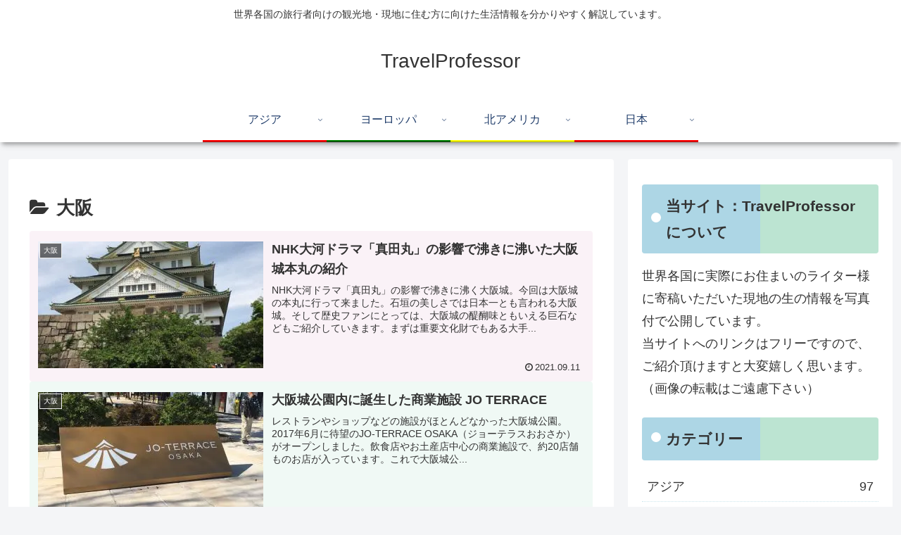

--- FILE ---
content_type: text/html; charset=UTF-8
request_url: https://www.travelprofessor.com/japan/osaka/page/2/
body_size: 20596
content:
<!doctype html><html lang="ja"><head><script data-no-optimize="1">var litespeed_docref=sessionStorage.getItem("litespeed_docref");litespeed_docref&&(Object.defineProperty(document,"referrer",{get:function(){return litespeed_docref}}),sessionStorage.removeItem("litespeed_docref"));</script> <meta charset="utf-8"><meta name="viewport" content="width=device-width, initial-scale=1.0, viewport-fit=cover"><meta name="referrer" content="no-referrer-when-downgrade"><meta name="format-detection" content="telephone=no"><meta name="google-site-verification" content="uebN58ot3GsfIHxUD9jRJFhozP4sE4q5TKl_TSn7cjc" /><link rel="preconnect dns-prefetch" href="//www.googletagmanager.com"><link rel="preconnect dns-prefetch" href="//www.google-analytics.com"><link rel="preconnect dns-prefetch" href="//ajax.googleapis.com"><link rel="preconnect dns-prefetch" href="//cdnjs.cloudflare.com"><link rel="preconnect dns-prefetch" href="//pagead2.googlesyndication.com"><link rel="preconnect dns-prefetch" href="//googleads.g.doubleclick.net"><link rel="preconnect dns-prefetch" href="//tpc.googlesyndication.com"><link rel="preconnect dns-prefetch" href="//ad.doubleclick.net"><link rel="preconnect dns-prefetch" href="//www.gstatic.com"><link rel="preconnect dns-prefetch" href="//cse.google.com"><link rel="preconnect dns-prefetch" href="//fonts.gstatic.com"><link rel="preconnect dns-prefetch" href="//fonts.googleapis.com"><link rel="preconnect dns-prefetch" href="//cms.quantserve.com"><link rel="preconnect dns-prefetch" href="//secure.gravatar.com"><link rel="preconnect dns-prefetch" href="//cdn.syndication.twimg.com"><link rel="preconnect dns-prefetch" href="//cdn.jsdelivr.net"><link rel="preconnect dns-prefetch" href="//cdn.mathjax.org"><link rel="preconnect dns-prefetch" href="//assets.pinterest.com"><link rel="preconnect dns-prefetch" href="//images-fe.ssl-images-amazon.com"><link rel="preconnect dns-prefetch" href="//completion.amazon.com"><link rel="preconnect dns-prefetch" href="//m.media-amazon.com"><link rel="preconnect dns-prefetch" href="//i.moshimo.com"><link rel="preconnect dns-prefetch" href="//aml.valuecommerce.com"><link rel="preconnect dns-prefetch" href="//dalc.valuecommerce.com"><link rel="preconnect dns-prefetch" href="//dalb.valuecommerce.com"><link rel="preload" as="font" type="font/woff" href="https://www.travelprofessor.com/wp-content/themes/cocoon-master/webfonts/icomoon/fonts/icomoon.woff?v=2.7.0.2" crossorigin="anonymous"><link rel="preload" as="font" type="font/woff2" href="https://www.travelprofessor.com/wp-content/themes/cocoon-master/webfonts/fontawesome/fonts/fontawesome-webfont.woff2?v=4.7.0" crossorigin="anonymous"><title>大阪 | ページ 2 | TravelProfessor</title><meta name='robots' content='noindex, follow' /><meta property="og:type" content="website"><meta property="og:description" content="「大阪」の記事一覧です。"><meta property="og:title" content="大阪"><meta property="og:url" content="https://www.travelprofessor.com/japan/osaka/page/2/"><meta property="og:image" content="https://www.travelprofessor.com/wp-content/themes/cocoon-master/screenshot.jpg"><meta property="og:site_name" content="TravelProfessor"><meta property="og:locale" content="ja_JP"><meta property="article:published_time" content="2021-09-11T15:54:58+09:00" /><meta property="article:modified_time" content="2021-09-23T13:50:44+09:00" /><meta property="article:section" content="大阪"><meta name="twitter:card" content="summary_large_image"><meta property="twitter:description" content="「大阪」の記事一覧です。"><meta property="twitter:title" content="大阪"><meta property="twitter:url" content="https://www.travelprofessor.com/japan/osaka/page/2/"><meta name="twitter:image" content="https://www.travelprofessor.com/wp-content/themes/cocoon-master/screenshot.jpg"><meta name="twitter:domain" content="www.travelprofessor.com"><link rel='dns-prefetch' href='//cdnjs.cloudflare.com' /><link rel="alternate" type="application/rss+xml" title="TravelProfessor &raquo; フィード" href="https://www.travelprofessor.com/feed/" /><link rel="alternate" type="application/rss+xml" title="TravelProfessor &raquo; コメントフィード" href="https://www.travelprofessor.com/comments/feed/" /><link rel="alternate" type="application/rss+xml" title="TravelProfessor &raquo; 大阪 カテゴリーのフィード" href="https://www.travelprofessor.com/japan/osaka/feed/" /><link data-optimized="2" rel="stylesheet" href="https://www.travelprofessor.com/wp-content/litespeed/css/0bc6bd60bb0384ad9cce247dbcf7925e.css?ver=f9ec8" /> <script type="litespeed/javascript" data-src="https://cdnjs.cloudflare.com/ajax/libs/jquery/3.6.1/jquery.min.js?ver=3.6.1" id="jquery-core-js"></script> <link rel="icon" href="https://www.travelprofessor.com/wp-content/themes/cocoon-master/images/site-icon32x32.png" sizes="32x32" /><link rel="icon" href="https://www.travelprofessor.com/wp-content/themes/cocoon-master/images/site-icon192x192.png" sizes="192x192" /><link rel="apple-touch-icon" href="https://www.travelprofessor.com/wp-content/themes/cocoon-master/images/site-icon180x180.png" /><meta name="msapplication-TileImage" content="https://www.travelprofessor.com/wp-content/themes/cocoon-master/images/site-icon270x270.png" /><link rel="prev" href="https://www.travelprofessor.com/japan/osaka/" /><link rel="next" href="https://www.travelprofessor.com/japan/osaka/page/3/" /><link rel="canonical" href="https://www.travelprofessor.com/japan/osaka/page/2/"><meta name="description" content="「大阪」の記事一覧です。"></head><body class="archive paged category category-osaka category-109 paged-2 category-paged-2 body public-page page-body ff-hiragino fz-18px fw-400 hlt-center-logo-wrap ect-entry-card-wrap rect-entry-card-wrap no-scrollable-sidebar no-scrollable-main sidebar-right mblt-footer-mobile-buttons scrollable-mobile-buttons author-guest mobile-button-fmb no-mobile-sidebar no-sp-snippet font-awesome-4 thumb-wide" itemscope itemtype="https://schema.org/WebPage"><div id="container" class="container cf"><div id="header-container" class="header-container"><div id="header-container-in" class="header-container-in hlt-center-logo"><header id="header" class="header cf" itemscope itemtype="https://schema.org/WPHeader"><div id="header-in" class="header-in wrap cf" itemscope itemtype="https://schema.org/WebSite"><div class="tagline" itemprop="alternativeHeadline">世界各国の旅行者向けの観光地・現地に住む方に向けた生活情報を分かりやすく解説しています。</div><div class="logo logo-header logo-text"><a href="https://www.travelprofessor.com/" class="site-name site-name-text-link" itemprop="url"><span class="site-name-text" itemprop="name about">TravelProfessor</span></a></div></div></header><nav id="navi" class="navi cf" itemscope itemtype="https://schema.org/SiteNavigationElement"><div id="navi-in" class="navi-in wrap cf"><ul id="menu-global_header" class="menu-top menu-header menu-pc"><li id="menu-item-5259" class="menu-item menu-item-type-taxonomy menu-item-object-category menu-item-has-children menu-item-has-no-description"><a href="https://www.travelprofessor.com/asia/"><div class="caption-wrap"><div class="item-label">アジア</div></div><div class="top-has-sub has-sub has-icon"><div class="fa fa-angle-down" aria-hidden="true"></div></div></a><ul class="sub-menu"><li id="menu-item-5262" class="menu-item menu-item-type-taxonomy menu-item-object-category menu-item-has-no-description"><a href="https://www.travelprofessor.com/asia/indonesia/"><div class="caption-wrap"><div class="item-label">インドネシア</div></div></a></li><li id="menu-item-5263" class="menu-item menu-item-type-taxonomy menu-item-object-category menu-item-has-no-description"><a href="https://www.travelprofessor.com/asia/thai/"><div class="caption-wrap"><div class="item-label">タイ</div></div></a></li><li id="menu-item-5264" class="menu-item menu-item-type-taxonomy menu-item-object-category menu-item-has-no-description"><a href="https://www.travelprofessor.com/asia/malaysia/"><div class="caption-wrap"><div class="item-label">マレーシア</div></div></a></li></ul></li><li id="menu-item-5260" class="menu-item menu-item-type-taxonomy menu-item-object-category menu-item-has-children menu-item-has-no-description"><a href="https://www.travelprofessor.com/europe/"><div class="caption-wrap"><div class="item-label">ヨーロッパ</div></div><div class="top-has-sub has-sub has-icon"><div class="fa fa-angle-down" aria-hidden="true"></div></div></a><ul class="sub-menu"><li id="menu-item-5265" class="menu-item menu-item-type-taxonomy menu-item-object-category menu-item-has-no-description"><a href="https://www.travelprofessor.com/europe/england/"><div class="caption-wrap"><div class="item-label">イギリス</div></div></a></li><li id="menu-item-5266" class="menu-item menu-item-type-taxonomy menu-item-object-category menu-item-has-no-description"><a href="https://www.travelprofessor.com/europe/netherland/"><div class="caption-wrap"><div class="item-label">オランダ</div></div></a></li><li id="menu-item-5267" class="menu-item menu-item-type-taxonomy menu-item-object-category menu-item-has-no-description"><a href="https://www.travelprofessor.com/europe/austria/"><div class="caption-wrap"><div class="item-label">オーストリア</div></div></a></li><li id="menu-item-5268" class="menu-item menu-item-type-taxonomy menu-item-object-category menu-item-has-no-description"><a href="https://www.travelprofessor.com/europe/spain/"><div class="caption-wrap"><div class="item-label">スペイン</div></div></a></li><li id="menu-item-5269" class="menu-item menu-item-type-taxonomy menu-item-object-category menu-item-has-no-description"><a href="https://www.travelprofessor.com/europe/france/"><div class="caption-wrap"><div class="item-label">フランス</div></div></a></li><li id="menu-item-5270" class="menu-item menu-item-type-taxonomy menu-item-object-category menu-item-has-no-description"><a href="https://www.travelprofessor.com/europe/belgium/"><div class="caption-wrap"><div class="item-label">ベルギー</div></div></a></li><li id="menu-item-5271" class="menu-item menu-item-type-taxonomy menu-item-object-category menu-item-has-no-description"><a href="https://www.travelprofessor.com/europe/roma/"><div class="caption-wrap"><div class="item-label">ローマ</div></div></a></li></ul></li><li id="menu-item-5261" class="menu-item menu-item-type-taxonomy menu-item-object-category menu-item-has-children menu-item-has-no-description"><a href="https://www.travelprofessor.com/northamerica/"><div class="caption-wrap"><div class="item-label">北アメリカ</div></div><div class="top-has-sub has-sub has-icon"><div class="fa fa-angle-down" aria-hidden="true"></div></div></a><ul class="sub-menu"><li id="menu-item-5272" class="menu-item menu-item-type-taxonomy menu-item-object-category menu-item-has-no-description"><a href="https://www.travelprofessor.com/northamerica/us/"><div class="caption-wrap"><div class="item-label">アメリカ</div></div></a></li><li id="menu-item-5273" class="menu-item menu-item-type-taxonomy menu-item-object-category menu-item-has-no-description"><a href="https://www.travelprofessor.com/northamerica/canada/"><div class="caption-wrap"><div class="item-label">カナダ</div></div></a></li></ul></li><li id="menu-item-6482" class="menu-item menu-item-type-taxonomy menu-item-object-category current-category-ancestor current-menu-ancestor current-menu-parent current-category-parent menu-item-has-children menu-item-has-no-description"><a href="https://www.travelprofessor.com/japan/"><div class="caption-wrap"><div class="item-label">日本</div></div><div class="top-has-sub has-sub has-icon"><div class="fa fa-angle-down" aria-hidden="true"></div></div></a><ul class="sub-menu"><li id="menu-item-6483" class="menu-item menu-item-type-taxonomy menu-item-object-category menu-item-has-no-description"><a href="https://www.travelprofessor.com/japan/hokkaido/"><div class="caption-wrap"><div class="item-label">北海道</div></div></a></li><li id="menu-item-7176" class="menu-item menu-item-type-taxonomy menu-item-object-category current-menu-item menu-item-has-no-description"><a href="https://www.travelprofessor.com/japan/osaka/"><div class="caption-wrap"><div class="item-label">大阪</div></div></a></li></ul></li></ul></div></nav></div></div><div id="content" class="content cf"><div id="content-in" class="content-in wrap"><main id="main" class="main" itemscope itemtype="https://schema.org/Blog"><h1 id="archive-title" class="archive-title"><span class="fa fa-folder-open" aria-hidden="true"></span>大阪</h1><div id="list" class="list ect-entry-card front-page-type-index">
<a href="https://www.travelprofessor.com/japan/osaka/8265/" class="entry-card-wrap a-wrap border-element cf" title="NHK大河ドラマ「真田丸」の影響で沸きに沸いた大阪城本丸の紹介"><article id="post-8265" class="post-8265 entry-card e-card cf post type-post status-publish format-standard has-post-thumbnail hentry category-osaka-post"><figure class="entry-card-thumb card-thumb e-card-thumb">
<img data-lazyloaded="1" src="[data-uri]" width="320" height="180" data-src="https://www.travelprofessor.com/wp-content/uploads/2021/09/IMG_0617-320x180.jpg.webp" class="entry-card-thumb-image card-thumb-image wp-post-image" alt="" decoding="async" fetchpriority="high" data-srcset="https://www.travelprofessor.com/wp-content/uploads/2021/09/IMG_0617-320x180.jpg.webp 320w, https://www.travelprofessor.com/wp-content/uploads/2021/09/IMG_0617-120x68.jpg.webp 120w, https://www.travelprofessor.com/wp-content/uploads/2021/09/IMG_0617-160x90.jpg.webp 160w" data-sizes="(max-width: 320px) 100vw, 320px" />            <span class="cat-label cat-label-109">大阪</span></figure><div class="entry-card-content card-content e-card-content"><h2 class="entry-card-title card-title e-card-title" itemprop="headline">NHK大河ドラマ「真田丸」の影響で沸きに沸いた大阪城本丸の紹介</h2><div class="entry-card-snippet card-snippet e-card-snippet">
NHK大河ドラマ「真田丸」の影響で沸きに沸く大阪城。今回は大阪城の本丸に行って来ました。石垣の美しさでは日本一とも言われる大阪城。そして歴史ファンにとっては、大阪城の醍醐味ともいえる巨石などもご紹介していきます。まずは重要文化財でもある大手...</div><div class="entry-card-meta card-meta e-card-meta"><div class="entry-card-info e-card-info">
<span class="post-date"><span class="fa fa-clock-o" aria-hidden="true"></span><span class="entry-date">2021.09.11</span></span></div><div class="entry-card-categorys e-card-categorys"><span class="entry-category cat-label-109">大阪</span></div></div></div></article>
</a><a href="https://www.travelprofessor.com/japan/osaka/8249/" class="entry-card-wrap a-wrap border-element cf" title="大阪城公園内に誕生した商業施設 JO TERRACE"><article id="post-8249" class="post-8249 entry-card e-card cf post type-post status-publish format-standard has-post-thumbnail hentry category-osaka-post"><figure class="entry-card-thumb card-thumb e-card-thumb">
<img data-lazyloaded="1" src="[data-uri]" width="320" height="180" data-src="https://www.travelprofessor.com/wp-content/uploads/2021/09/IMG_4825-320x180.jpg.webp" class="entry-card-thumb-image card-thumb-image wp-post-image" alt="" decoding="async" data-srcset="https://www.travelprofessor.com/wp-content/uploads/2021/09/IMG_4825-320x180.jpg.webp 320w, https://www.travelprofessor.com/wp-content/uploads/2021/09/IMG_4825-120x68.jpg.webp 120w, https://www.travelprofessor.com/wp-content/uploads/2021/09/IMG_4825-160x90.jpg.webp 160w" data-sizes="(max-width: 320px) 100vw, 320px" />            <span class="cat-label cat-label-109">大阪</span></figure><div class="entry-card-content card-content e-card-content"><h2 class="entry-card-title card-title e-card-title" itemprop="headline">大阪城公園内に誕生した商業施設 JO TERRACE</h2><div class="entry-card-snippet card-snippet e-card-snippet">
レストランやショップなどの施設がほとんどなかった大阪城公園。2017年6月に待望のJO-TERRACE OSAKA（ジョーテラスおおさか）がオープンしました。飲食店やお土産店中心の商業施設で、約20店舗ものお店が入っています。これで大阪城公...</div><div class="entry-card-meta card-meta e-card-meta"><div class="entry-card-info e-card-info">
<span class="post-date"><span class="fa fa-clock-o" aria-hidden="true"></span><span class="entry-date">2021.09.09</span></span></div><div class="entry-card-categorys e-card-categorys"><span class="entry-category cat-label-109">大阪</span></div></div></div></article>
</a><a href="https://www.travelprofessor.com/japan/osaka/8217/" class="entry-card-wrap a-wrap border-element cf" title="NHK大河ドラマ真田丸の舞台になった大阪城京橋口の紹介"><article id="post-8217" class="post-8217 entry-card e-card cf post type-post status-publish format-standard has-post-thumbnail hentry category-osaka-post"><figure class="entry-card-thumb card-thumb e-card-thumb">
<img data-lazyloaded="1" src="[data-uri]" width="320" height="180" data-src="https://www.travelprofessor.com/wp-content/uploads/2021/09/IMG_2488-320x180.jpg.webp" class="entry-card-thumb-image card-thumb-image wp-post-image" alt="" decoding="async" data-srcset="https://www.travelprofessor.com/wp-content/uploads/2021/09/IMG_2488-320x180.jpg.webp 320w, https://www.travelprofessor.com/wp-content/uploads/2021/09/IMG_2488-120x68.jpg.webp 120w, https://www.travelprofessor.com/wp-content/uploads/2021/09/IMG_2488-160x90.jpg.webp 160w" data-sizes="(max-width: 320px) 100vw, 320px" />            <span class="cat-label cat-label-109">大阪</span></figure><div class="entry-card-content card-content e-card-content"><h2 class="entry-card-title card-title e-card-title" itemprop="headline">NHK大河ドラマ真田丸の舞台になった大阪城京橋口の紹介</h2><div class="entry-card-snippet card-snippet e-card-snippet">
NHK大河ドラマ真田丸の舞台になったということで、昨年脚光を浴びた大阪城。大阪城天守閣へのアクセスは、大手前、青屋口、京橋口、玉造口のいずれかの門を通り、外堀を越える必要があります。今回は、この中でも最も通行者が少ないとされる、京橋口からの...</div><div class="entry-card-meta card-meta e-card-meta"><div class="entry-card-info e-card-info">
<span class="post-date"><span class="fa fa-clock-o" aria-hidden="true"></span><span class="entry-date">2021.09.08</span></span></div><div class="entry-card-categorys e-card-categorys"><span class="entry-category cat-label-109">大阪</span></div></div></div></article>
</a><a href="https://www.travelprofessor.com/japan/osaka/8197/" class="entry-card-wrap a-wrap border-element cf" title="グリル小松屋・樹林亭・昭和町ボストン天満橋店 絶品ハンバーグ食い倒れの旅に出発！"><article id="post-8197" class="post-8197 entry-card e-card cf post type-post status-publish format-standard has-post-thumbnail hentry category-osaka-post"><figure class="entry-card-thumb card-thumb e-card-thumb">
<img data-lazyloaded="1" src="[data-uri]" width="320" height="180" data-src="https://www.travelprofessor.com/wp-content/uploads/2021/09/IMG_3698-320x180.jpg.webp" class="entry-card-thumb-image card-thumb-image wp-post-image" alt="" decoding="async" data-srcset="https://www.travelprofessor.com/wp-content/uploads/2021/09/IMG_3698-320x180.jpg.webp 320w, https://www.travelprofessor.com/wp-content/uploads/2021/09/IMG_3698-120x68.jpg.webp 120w, https://www.travelprofessor.com/wp-content/uploads/2021/09/IMG_3698-160x90.jpg.webp 160w" data-sizes="(max-width: 320px) 100vw, 320px" />            <span class="cat-label cat-label-109">大阪</span></figure><div class="entry-card-content card-content e-card-content"><h2 class="entry-card-title card-title e-card-title" itemprop="headline">グリル小松屋・樹林亭・昭和町ボストン天満橋店 絶品ハンバーグ食い倒れの旅に出発！</h2><div class="entry-card-snippet card-snippet e-card-snippet">
洋食の代表格「ハンバーグ」。子供たちや男性にとっては、大人気メニューの1つですよね。今回は、有名店から個性的なお店まで、美味しいハンバーグをいただける3軒のレストランをご紹介します。樹林亭：大阪天満宮帰りに寄りたくなる まずは大阪天満宮のす...</div><div class="entry-card-meta card-meta e-card-meta"><div class="entry-card-info e-card-info">
<span class="post-date"><span class="fa fa-clock-o" aria-hidden="true"></span><span class="entry-date">2021.09.07</span></span></div><div class="entry-card-categorys e-card-categorys"><span class="entry-category cat-label-109">大阪</span></div></div></div></article>
</a><a href="https://www.travelprofessor.com/japan/osaka/8114/" class="entry-card-wrap a-wrap border-element cf" title="堺筋本町のおすすめランチ：一芳亭・コナ ミズ シオ・京のおばんざい小町など"><article id="post-8114" class="post-8114 entry-card e-card cf post type-post status-publish format-standard has-post-thumbnail hentry category-osaka-post"><figure class="entry-card-thumb card-thumb e-card-thumb">
<img data-lazyloaded="1" src="[data-uri]" width="320" height="180" data-src="https://www.travelprofessor.com/wp-content/uploads/2021/09/IMG_5905-320x180.jpg.webp" class="entry-card-thumb-image card-thumb-image wp-post-image" alt="" decoding="async" data-srcset="https://www.travelprofessor.com/wp-content/uploads/2021/09/IMG_5905-320x180.jpg.webp 320w, https://www.travelprofessor.com/wp-content/uploads/2021/09/IMG_5905-120x68.jpg.webp 120w, https://www.travelprofessor.com/wp-content/uploads/2021/09/IMG_5905-160x90.jpg.webp 160w" data-sizes="(max-width: 320px) 100vw, 320px" />            <span class="cat-label cat-label-109">大阪</span></figure><div class="entry-card-content card-content e-card-content"><h2 class="entry-card-title card-title e-card-title" itemprop="headline">堺筋本町のおすすめランチ：一芳亭・コナ ミズ シオ・京のおばんざい小町など</h2><div class="entry-card-snippet card-snippet e-card-snippet">
問屋が多いことで知られる船場。そのルーツは安土桃山時代までさかのぼります。秀吉が大阪城を築城させたころ、城下町の整備を進めるために、行商人が各地から呼び寄せられました。そうして船場という地域に両替商、呉服屋、金物屋などが集まり栄えるようにな...</div><div class="entry-card-meta card-meta e-card-meta"><div class="entry-card-info e-card-info">
<span class="post-date"><span class="fa fa-clock-o" aria-hidden="true"></span><span class="entry-date">2021.09.05</span></span></div><div class="entry-card-categorys e-card-categorys"><span class="entry-category cat-label-109">大阪</span></div></div></div></article>
</a><a href="https://www.travelprofessor.com/japan/osaka/8091/" class="entry-card-wrap a-wrap border-element cf" title="本町にある坐摩神社（いかすりじんじゃ）観光情報紹介"><article id="post-8091" class="post-8091 entry-card e-card cf post type-post status-publish format-standard has-post-thumbnail hentry category-osaka-post"><figure class="entry-card-thumb card-thumb e-card-thumb">
<img data-lazyloaded="1" src="[data-uri]" width="320" height="180" data-src="https://www.travelprofessor.com/wp-content/uploads/2021/09/IMG_1671-320x180.jpg.webp" class="entry-card-thumb-image card-thumb-image wp-post-image" alt="" decoding="async" data-srcset="https://www.travelprofessor.com/wp-content/uploads/2021/09/IMG_1671-320x180.jpg.webp 320w, https://www.travelprofessor.com/wp-content/uploads/2021/09/IMG_1671-120x68.jpg.webp 120w, https://www.travelprofessor.com/wp-content/uploads/2021/09/IMG_1671-160x90.jpg.webp 160w" data-sizes="(max-width: 320px) 100vw, 320px" />            <span class="cat-label cat-label-109">大阪</span></figure><div class="entry-card-content card-content e-card-content"><h2 class="entry-card-title card-title e-card-title" itemprop="headline">本町にある坐摩神社（いかすりじんじゃ）観光情報紹介</h2><div class="entry-card-snippet card-snippet e-card-snippet">
大阪のオフィス街 本町のど真ん中に位置する、坐摩神社（いかすりじんじゃ）は、古くより「ざまさん」として大阪の人たちに親しまれて来た、歴史深く由緒ある神社です。今回はこのあたりを散策してみます。お参りを済ませ、境内をぶらぶら。平日の昼間は、静...</div><div class="entry-card-meta card-meta e-card-meta"><div class="entry-card-info e-card-info">
<span class="post-date"><span class="fa fa-clock-o" aria-hidden="true"></span><span class="entry-date">2021.09.04</span></span></div><div class="entry-card-categorys e-card-categorys"><span class="entry-category cat-label-109">大阪</span></div></div></div></article>
</a><a href="https://www.travelprofessor.com/japan/osaka/8077/" class="entry-card-wrap a-wrap border-element cf" title="和宗総本山四天王寺の観光みどころ紹介"><article id="post-8077" class="post-8077 entry-card e-card cf post type-post status-publish format-standard has-post-thumbnail hentry category-osaka-post"><figure class="entry-card-thumb card-thumb e-card-thumb">
<img data-lazyloaded="1" src="[data-uri]" width="320" height="180" data-src="https://www.travelprofessor.com/wp-content/uploads/2021/09/IMG_0924-320x180.jpg.webp" class="entry-card-thumb-image card-thumb-image wp-post-image" alt="" decoding="async" data-srcset="https://www.travelprofessor.com/wp-content/uploads/2021/09/IMG_0924-320x180.jpg.webp 320w, https://www.travelprofessor.com/wp-content/uploads/2021/09/IMG_0924-120x68.jpg.webp 120w, https://www.travelprofessor.com/wp-content/uploads/2021/09/IMG_0924-160x90.jpg.webp 160w" data-sizes="(max-width: 320px) 100vw, 320px" />            <span class="cat-label cat-label-109">大阪</span></figure><div class="entry-card-content card-content e-card-content"><h2 class="entry-card-title card-title e-card-title" itemprop="headline">和宗総本山四天王寺の観光みどころ紹介</h2><div class="entry-card-snippet card-snippet e-card-snippet">
今から1400年も前、推古元年（593年）聖徳太子により建立された七大寺の１つ四天王寺さん。諸宗派にこだわらない和宗の「総本山」として、今でも多くの人が参拝に訪れます。日本書紀によると、排仏派・物部氏と崇仏派・蘇我氏との争いが勃発し、蘇我氏...</div><div class="entry-card-meta card-meta e-card-meta"><div class="entry-card-info e-card-info">
<span class="post-date"><span class="fa fa-clock-o" aria-hidden="true"></span><span class="entry-date">2021.09.02</span></span></div><div class="entry-card-categorys e-card-categorys"><span class="entry-category cat-label-109">大阪</span></div></div></div></article>
</a><a href="https://www.travelprofessor.com/japan/osaka/8065/" class="entry-card-wrap a-wrap border-element cf" title="北浜テラスおすすめのカフェ3軒：ブルックリン・ロースティング・カンパニー、ノースショア、モトコーヒー"><article id="post-8065" class="post-8065 entry-card e-card cf post type-post status-publish format-standard has-post-thumbnail hentry category-osaka-post"><figure class="entry-card-thumb card-thumb e-card-thumb">
<img data-lazyloaded="1" src="[data-uri]" width="320" height="180" data-src="https://www.travelprofessor.com/wp-content/uploads/2021/09/IMG_4585-320x180.jpg.webp" class="entry-card-thumb-image card-thumb-image wp-post-image" alt="" decoding="async" data-srcset="https://www.travelprofessor.com/wp-content/uploads/2021/09/IMG_4585-320x180.jpg.webp 320w, https://www.travelprofessor.com/wp-content/uploads/2021/09/IMG_4585-120x68.jpg.webp 120w, https://www.travelprofessor.com/wp-content/uploads/2021/09/IMG_4585-160x90.jpg.webp 160w" data-sizes="(max-width: 320px) 100vw, 320px" />            <span class="cat-label cat-label-109">大阪</span></figure><div class="entry-card-content card-content e-card-content"><h2 class="entry-card-title card-title e-card-title" itemprop="headline">北浜テラスおすすめのカフェ3軒：ブルックリン・ロースティング・カンパニー、ノースショア、モトコーヒー</h2><div class="entry-card-snippet card-snippet e-card-snippet">
今回は、北浜テラスのご紹介です。川床といえば京都が有名ですね。大阪にも川床があるんです。中之島の南対岸、北浜エリアの土佐堀川に面したお店には、テラス席の設置されたお店がたくさん。北浜の川床からみえる景色は、梅田のビル群、中之島のレトロな西洋...</div><div class="entry-card-meta card-meta e-card-meta"><div class="entry-card-info e-card-info">
<span class="post-date"><span class="fa fa-clock-o" aria-hidden="true"></span><span class="entry-date">2021.09.02</span></span></div><div class="entry-card-categorys e-card-categorys"><span class="entry-category cat-label-109">大阪</span></div></div></div></article>
</a><a href="https://www.travelprofessor.com/japan/osaka/8046/" class="entry-card-wrap a-wrap border-element cf" title="北新地のおすすめランチ：はまじま・榮屋（さかえや）・アリラン亭"><article id="post-8046" class="post-8046 entry-card e-card cf post type-post status-publish format-standard has-post-thumbnail hentry category-osaka-post"><figure class="entry-card-thumb card-thumb e-card-thumb">
<img data-lazyloaded="1" src="[data-uri]" width="320" height="180" data-src="https://www.travelprofessor.com/wp-content/uploads/2021/09/IMG_0893-320x180.jpg.webp" class="entry-card-thumb-image card-thumb-image wp-post-image" alt="" decoding="async" data-srcset="https://www.travelprofessor.com/wp-content/uploads/2021/09/IMG_0893-320x180.jpg.webp 320w, https://www.travelprofessor.com/wp-content/uploads/2021/09/IMG_0893-120x68.jpg.webp 120w, https://www.travelprofessor.com/wp-content/uploads/2021/09/IMG_0893-160x90.jpg.webp 160w" data-sizes="(max-width: 320px) 100vw, 320px" />            <span class="cat-label cat-label-109">大阪</span></figure><div class="entry-card-content card-content e-card-content"><h2 class="entry-card-title card-title e-card-title" itemprop="headline">北新地のおすすめランチ：はまじま・榮屋（さかえや）・アリラン亭</h2><div class="entry-card-snippet card-snippet e-card-snippet">
北新地といえば大阪を代表する繁華街。少し敷居の高いイメージはありませんか？ところが、北新地は堂島や肥後橋、西梅田というビジネス街に隣接しているため、ランチ営業する人気店が多いのです。今回はその中でも選りすぐりのお店をご紹介いたします。はまじ...</div><div class="entry-card-meta card-meta e-card-meta"><div class="entry-card-info e-card-info">
<span class="post-date"><span class="fa fa-clock-o" aria-hidden="true"></span><span class="entry-date">2021.09.01</span></span></div><div class="entry-card-categorys e-card-categorys"><span class="entry-category cat-label-109">大阪</span></div></div></div></article>
</a><a href="https://www.travelprofessor.com/japan/osaka/8029/" class="entry-card-wrap a-wrap border-element cf" title="松屋町駅にある冨紗家（ふさや）で冨紗家名物セットを頂いて来ました"><article id="post-8029" class="post-8029 entry-card e-card cf post type-post status-publish format-standard has-post-thumbnail hentry category-osaka-post"><figure class="entry-card-thumb card-thumb e-card-thumb">
<img data-lazyloaded="1" src="[data-uri]" width="320" height="180" data-src="https://www.travelprofessor.com/wp-content/uploads/2021/09/IMG_1897-320x180.jpg.webp" class="entry-card-thumb-image card-thumb-image wp-post-image" alt="" decoding="async" data-srcset="https://www.travelprofessor.com/wp-content/uploads/2021/09/IMG_1897-320x180.jpg.webp 320w, https://www.travelprofessor.com/wp-content/uploads/2021/09/IMG_1897-120x68.jpg.webp 120w, https://www.travelprofessor.com/wp-content/uploads/2021/09/IMG_1897-160x90.jpg.webp 160w" data-sizes="(max-width: 320px) 100vw, 320px" />            <span class="cat-label cat-label-109">大阪</span></figure><div class="entry-card-content card-content e-card-content"><h2 class="entry-card-title card-title e-card-title" itemprop="headline">松屋町駅にある冨紗家（ふさや）で冨紗家名物セットを頂いて来ました</h2><div class="entry-card-snippet card-snippet e-card-snippet">
松屋町駅から空堀商店街を東に。ゆるやかな坂道を上る途中にある、冨紗家（ふさや）。ここは、来阪した著名人が足繁く通うという、有名なお好み焼き屋さんです。様々な食材を組み合わせ、食べたことのないお好み焼きを楽しめるということで、行ってまいりまし...</div><div class="entry-card-meta card-meta e-card-meta"><div class="entry-card-info e-card-info">
<span class="post-date"><span class="fa fa-clock-o" aria-hidden="true"></span><span class="entry-date">2021.09.01</span></span></div><div class="entry-card-categorys e-card-categorys"><span class="entry-category cat-label-109">大阪</span></div></div></div></article>
</a><a href="https://www.travelprofessor.com/japan/osaka/8007/" class="entry-card-wrap a-wrap border-element cf" title="天満橋にある八軒屋浜の観光スポット紹介"><article id="post-8007" class="post-8007 entry-card e-card cf post type-post status-publish format-standard has-post-thumbnail hentry category-osaka-post"><figure class="entry-card-thumb card-thumb e-card-thumb">
<img data-lazyloaded="1" src="[data-uri]" width="320" height="180" data-src="https://www.travelprofessor.com/wp-content/uploads/2021/08/IMG_0316-320x180.jpg.webp" class="entry-card-thumb-image card-thumb-image wp-post-image" alt="" decoding="async" data-srcset="https://www.travelprofessor.com/wp-content/uploads/2021/08/IMG_0316-320x180.jpg.webp 320w, https://www.travelprofessor.com/wp-content/uploads/2021/08/IMG_0316-120x68.jpg.webp 120w, https://www.travelprofessor.com/wp-content/uploads/2021/08/IMG_0316-160x90.jpg.webp 160w" data-sizes="(max-width: 320px) 100vw, 320px" />            <span class="cat-label cat-label-109">大阪</span></figure><div class="entry-card-content card-content e-card-content"><h2 class="entry-card-title card-title e-card-title" itemprop="headline">天満橋にある八軒屋浜の観光スポット紹介</h2><div class="entry-card-snippet card-snippet e-card-snippet">
天満橋にある八軒屋浜は、水上バスのほか、遊覧観光船、風情のある屋形船などが多数行き来する発着点。特に桜や紅葉の季節には、水際からの景観を楽しめる人気スポットです。毎年7月25日に開催される天神祭の船渡御では、この大川にきらびやかな何隻もの船...</div><div class="entry-card-meta card-meta e-card-meta"><div class="entry-card-info e-card-info">
<span class="post-date"><span class="fa fa-clock-o" aria-hidden="true"></span><span class="entry-date">2021.08.29</span></span></div><div class="entry-card-categorys e-card-categorys"><span class="entry-category cat-label-109">大阪</span></div></div></div></article>
</a><a href="https://www.travelprofessor.com/japan/osaka/7990/" class="entry-card-wrap a-wrap border-element cf" title="谷町の本格的なお蕎麦屋さん縁（えにし）・そば切り文目堂・土山人（どざんじん）の紹介"><article id="post-7990" class="post-7990 entry-card e-card cf post type-post status-publish format-standard has-post-thumbnail hentry category-osaka-post"><figure class="entry-card-thumb card-thumb e-card-thumb">
<img data-lazyloaded="1" src="[data-uri]" width="320" height="180" data-src="https://www.travelprofessor.com/wp-content/uploads/2021/08/IMG_4111-320x180.jpg.webp" class="entry-card-thumb-image card-thumb-image wp-post-image" alt="" decoding="async" data-srcset="https://www.travelprofessor.com/wp-content/uploads/2021/08/IMG_4111-320x180.jpg.webp 320w, https://www.travelprofessor.com/wp-content/uploads/2021/08/IMG_4111-120x68.jpg.webp 120w, https://www.travelprofessor.com/wp-content/uploads/2021/08/IMG_4111-160x90.jpg.webp 160w" data-sizes="(max-width: 320px) 100vw, 320px" />            <span class="cat-label cat-label-109">大阪</span></figure><div class="entry-card-content card-content e-card-content"><h2 class="entry-card-title card-title e-card-title" itemprop="headline">谷町の本格的なお蕎麦屋さん縁（えにし）・そば切り文目堂・土山人（どざんじん）の紹介</h2><div class="entry-card-snippet card-snippet e-card-snippet">
お蕎麦、って粋ですよね。最近では、趣味で蕎麦打ちをされる方も増えてきたとか。どちらかというと「関東」のイメージが強いお蕎麦ですが、大阪にも粋で美味しいお蕎麦屋さんがたくさんあるんですよ。今回はお洒落で本格的なお蕎麦をいただける、3軒をご紹介...</div><div class="entry-card-meta card-meta e-card-meta"><div class="entry-card-info e-card-info">
<span class="post-date"><span class="fa fa-clock-o" aria-hidden="true"></span><span class="entry-date">2021.08.25</span></span></div><div class="entry-card-categorys e-card-categorys"><span class="entry-category cat-label-109">大阪</span></div></div></div></article>
</a><a href="https://www.travelprofessor.com/japan/osaka/7968/" class="entry-card-wrap a-wrap border-element cf" title="淀屋橋南東（今橋～高麗橋）の紹介"><article id="post-7968" class="post-7968 entry-card e-card cf post type-post status-publish format-standard has-post-thumbnail hentry category-osaka-post"><figure class="entry-card-thumb card-thumb e-card-thumb">
<img data-lazyloaded="1" src="[data-uri]" width="320" height="180" data-src="https://www.travelprofessor.com/wp-content/uploads/2021/08/IMG_0420-320x180.jpg.webp" class="entry-card-thumb-image card-thumb-image wp-post-image" alt="" decoding="async" data-srcset="https://www.travelprofessor.com/wp-content/uploads/2021/08/IMG_0420-320x180.jpg.webp 320w, https://www.travelprofessor.com/wp-content/uploads/2021/08/IMG_0420-120x68.jpg.webp 120w, https://www.travelprofessor.com/wp-content/uploads/2021/08/IMG_0420-160x90.jpg.webp 160w" data-sizes="(max-width: 320px) 100vw, 320px" />            <span class="cat-label cat-label-109">大阪</span></figure><div class="entry-card-content card-content e-card-content"><h2 class="entry-card-title card-title e-card-title" itemprop="headline">淀屋橋南東（今橋～高麗橋）の紹介</h2><div class="entry-card-snippet card-snippet e-card-snippet">
淀屋橋は大阪の金融ビジネスの中心であり、インテリジェンスな雰囲気が漂う街。ここにはオフィスビルだけでなく、歴史的建造物やオシャレなカフェなど、見どころがたくさん。今回はそんな淀屋橋の南東（今橋～高麗橋）を歩いてみました。 適塾は、江戸時代に...</div><div class="entry-card-meta card-meta e-card-meta"><div class="entry-card-info e-card-info">
<span class="post-date"><span class="fa fa-clock-o" aria-hidden="true"></span><span class="entry-date">2021.08.24</span></span></div><div class="entry-card-categorys e-card-categorys"><span class="entry-category cat-label-109">大阪</span></div></div></div></article>
</a><a href="https://www.travelprofessor.com/japan/osaka/7949/" class="entry-card-wrap a-wrap border-element cf" title="大阪のおすすめカフェ：MOUNT・Morning Glass Coffee・café nest（ネスト）"><article id="post-7949" class="post-7949 entry-card e-card cf post type-post status-publish format-standard has-post-thumbnail hentry category-osaka-post"><figure class="entry-card-thumb card-thumb e-card-thumb">
<img data-lazyloaded="1" src="[data-uri]" width="320" height="180" data-src="https://www.travelprofessor.com/wp-content/uploads/2021/08/IMG_3859-320x180.jpg.webp" class="entry-card-thumb-image card-thumb-image wp-post-image" alt="" decoding="async" data-srcset="https://www.travelprofessor.com/wp-content/uploads/2021/08/IMG_3859-320x180.jpg.webp 320w, https://www.travelprofessor.com/wp-content/uploads/2021/08/IMG_3859-120x68.jpg.webp 120w, https://www.travelprofessor.com/wp-content/uploads/2021/08/IMG_3859-160x90.jpg.webp 160w" data-sizes="(max-width: 320px) 100vw, 320px" />            <span class="cat-label cat-label-109">大阪</span></figure><div class="entry-card-content card-content e-card-content"><h2 class="entry-card-title card-title e-card-title" itemprop="headline">大阪のおすすめカフェ：MOUNT・Morning Glass Coffee・café nest（ネスト）</h2><div class="entry-card-snippet card-snippet e-card-snippet">
同じコーヒーを飲むにも、お店の雰囲気や景色によって、ずいぶんと味が違ってきませんか？今回は、居心地最高で、いつまでも居座ってしまいそうな、しかも美味しいコーヒーがいただける厳選の3軒をご紹介します。川をのぞむテラス席が素敵～MOUNT～ 土...</div><div class="entry-card-meta card-meta e-card-meta"><div class="entry-card-info e-card-info">
<span class="post-date"><span class="fa fa-clock-o" aria-hidden="true"></span><span class="entry-date">2021.08.22</span></span></div><div class="entry-card-categorys e-card-categorys"><span class="entry-category cat-label-109">大阪</span></div></div></div></article>
</a><a href="https://www.travelprofessor.com/japan/osaka/7932/" class="entry-card-wrap a-wrap border-element cf" title="大阪のおすすめ丼：坂町の天丼・味蕾・ペリーのいくら丼"><article id="post-7932" class="post-7932 entry-card e-card cf post type-post status-publish format-standard has-post-thumbnail hentry category-osaka-post"><figure class="entry-card-thumb card-thumb e-card-thumb">
<img data-lazyloaded="1" src="[data-uri]" width="320" height="180" data-src="https://www.travelprofessor.com/wp-content/uploads/2021/08/IMG_3324-320x180.jpg.webp" class="entry-card-thumb-image card-thumb-image wp-post-image" alt="" decoding="async" data-srcset="https://www.travelprofessor.com/wp-content/uploads/2021/08/IMG_3324-320x180.jpg.webp 320w, https://www.travelprofessor.com/wp-content/uploads/2021/08/IMG_3324-120x68.jpg.webp 120w, https://www.travelprofessor.com/wp-content/uploads/2021/08/IMG_3324-160x90.jpg.webp 160w" data-sizes="(max-width: 320px) 100vw, 320px" />            <span class="cat-label cat-label-109">大阪</span></figure><div class="entry-card-content card-content e-card-content"><h2 class="entry-card-title card-title e-card-title" itemprop="headline">大阪のおすすめ丼：坂町の天丼・味蕾・ペリーのいくら丼</h2><div class="entry-card-snippet card-snippet e-card-snippet">
今回は、観光客にも地元の人にも大人気の、大阪の丼のお店を集めました。天丼、いくら丼、かつ丼とみんな大好きな丼メニューをご紹介します。坂町の天丼まずは、千日前にある老舗の天丼屋さん、坂町の天丼。法善寺横丁を東に抜けた先にあります。カウンターの...</div><div class="entry-card-meta card-meta e-card-meta"><div class="entry-card-info e-card-info">
<span class="post-date"><span class="fa fa-clock-o" aria-hidden="true"></span><span class="entry-date">2021.08.21</span></span></div><div class="entry-card-categorys e-card-categorys"><span class="entry-category cat-label-109">大阪</span></div></div></div></article>
</a><a href="https://www.travelprofessor.com/japan/osaka/7911/" class="entry-card-wrap a-wrap border-element cf" title="中崎町の古民家にて本格中国茶を味わう"><article id="post-7911" class="post-7911 entry-card e-card cf post type-post status-publish format-standard has-post-thumbnail hentry category-osaka-post"><figure class="entry-card-thumb card-thumb e-card-thumb">
<img data-lazyloaded="1" src="[data-uri]" width="320" height="180" data-src="https://www.travelprofessor.com/wp-content/uploads/2021/08/IMG_3705-320x180.jpg.webp" class="entry-card-thumb-image card-thumb-image wp-post-image" alt="" decoding="async" data-srcset="https://www.travelprofessor.com/wp-content/uploads/2021/08/IMG_3705-320x180.jpg.webp 320w, https://www.travelprofessor.com/wp-content/uploads/2021/08/IMG_3705-120x68.jpg.webp 120w, https://www.travelprofessor.com/wp-content/uploads/2021/08/IMG_3705-160x90.jpg.webp 160w" data-sizes="(max-width: 320px) 100vw, 320px" />            <span class="cat-label cat-label-109">大阪</span></figure><div class="entry-card-content card-content e-card-content"><h2 class="entry-card-title card-title e-card-title" itemprop="headline">中崎町の古民家にて本格中国茶を味わう</h2><div class="entry-card-snippet card-snippet e-card-snippet">
梅田から歩いて10分ほど。中崎町にやって来ました。古民家をリメイクしたお店が多いことで知られる中崎町では、どのお店も個性的で、街全体にノスタルジックな雰囲気が漂っています。昔は商店街もあったのだとか。すれ違う人の中にはカメラを構える人も多く...</div><div class="entry-card-meta card-meta e-card-meta"><div class="entry-card-info e-card-info">
<span class="post-date"><span class="fa fa-clock-o" aria-hidden="true"></span><span class="entry-date">2021.08.19</span></span></div><div class="entry-card-categorys e-card-categorys"><span class="entry-category cat-label-109">大阪</span></div></div></div></article>
</a><a href="https://www.travelprofessor.com/japan/osaka/7893/" class="entry-card-wrap a-wrap border-element cf" title="中崎町のおすすめのお店4軒：La Granda Familio・アマント・ヤマタツ・セルクル"><article id="post-7893" class="post-7893 entry-card e-card cf post type-post status-publish format-standard has-post-thumbnail hentry category-osaka-post"><figure class="entry-card-thumb card-thumb e-card-thumb">
<img data-lazyloaded="1" src="[data-uri]" width="320" height="180" data-src="https://www.travelprofessor.com/wp-content/uploads/2021/08/49ef72b19c9b2addea8db508ca9b00b7-320x180.jpg.webp" class="entry-card-thumb-image card-thumb-image wp-post-image" alt="" decoding="async" data-srcset="https://www.travelprofessor.com/wp-content/uploads/2021/08/49ef72b19c9b2addea8db508ca9b00b7-320x180.jpg.webp 320w, https://www.travelprofessor.com/wp-content/uploads/2021/08/49ef72b19c9b2addea8db508ca9b00b7-120x68.jpg.webp 120w, https://www.travelprofessor.com/wp-content/uploads/2021/08/49ef72b19c9b2addea8db508ca9b00b7-160x90.jpg.webp 160w" data-sizes="(max-width: 320px) 100vw, 320px" />            <span class="cat-label cat-label-109">大阪</span></figure><div class="entry-card-content card-content e-card-content"><h2 class="entry-card-title card-title e-card-title" itemprop="headline">中崎町のおすすめのお店4軒：La Granda Familio・アマント・ヤマタツ・セルクル</h2><div class="entry-card-snippet card-snippet e-card-snippet">
中崎町には、古民家をリノベーションしたユニークなお店がたくさん。細い路地にレトロな雑貨屋さんやカフェ、おしゃれな美容院が並びます。中崎町、と聞くだけでわくわくしてしまう、女子にとってはそんな街ではないでしょうか。今回は、数ある中崎町のお店か...</div><div class="entry-card-meta card-meta e-card-meta"><div class="entry-card-info e-card-info">
<span class="post-date"><span class="fa fa-clock-o" aria-hidden="true"></span><span class="entry-date">2021.08.19</span></span></div><div class="entry-card-categorys e-card-categorys"><span class="entry-category cat-label-109">大阪</span></div></div></div></article>
</a><a href="https://www.travelprofessor.com/japan/osaka/7876/" class="entry-card-wrap a-wrap border-element cf" title="大阪府立中之島図書館・東洋陶磁美術館・バラ園やおすすめグルメスポット紹介"><article id="post-7876" class="post-7876 entry-card e-card cf post type-post status-publish format-standard has-post-thumbnail hentry category-osaka-post"><figure class="entry-card-thumb card-thumb e-card-thumb">
<img data-lazyloaded="1" src="[data-uri]" width="320" height="180" data-src="https://www.travelprofessor.com/wp-content/uploads/2021/08/IMG_4597-320x180.jpg.webp" class="entry-card-thumb-image card-thumb-image wp-post-image" alt="" decoding="async" data-srcset="https://www.travelprofessor.com/wp-content/uploads/2021/08/IMG_4597-320x180.jpg.webp 320w, https://www.travelprofessor.com/wp-content/uploads/2021/08/IMG_4597-120x68.jpg.webp 120w, https://www.travelprofessor.com/wp-content/uploads/2021/08/IMG_4597-160x90.jpg.webp 160w" data-sizes="(max-width: 320px) 100vw, 320px" />            <span class="cat-label cat-label-109">大阪</span></figure><div class="entry-card-content card-content e-card-content"><h2 class="entry-card-title card-title e-card-title" itemprop="headline">大阪府立中之島図書館・東洋陶磁美術館・バラ園やおすすめグルメスポット紹介</h2><div class="entry-card-snippet card-snippet e-card-snippet">
中之島は北に堂島川、南に土佐堀川という2つの川に挟まれ、東西に細長くのびる中州。天神橋から船津橋までの約3kmの間に、ビジネス街あり、タワーマンションあり、憩いの場所ありと市民だけでなく観光客にも愛される街です。少し前には京阪中之島線が開通...</div><div class="entry-card-meta card-meta e-card-meta"><div class="entry-card-info e-card-info">
<span class="post-date"><span class="fa fa-clock-o" aria-hidden="true"></span><span class="entry-date">2021.08.17</span></span></div><div class="entry-card-categorys e-card-categorys"><span class="entry-category cat-label-109">大阪</span></div></div></div></article>
</a><a href="https://www.travelprofessor.com/japan/osaka/7859/" class="entry-card-wrap a-wrap border-element cf" title="上本町を散策しグリルやまたけ・なかたに亭・麺乃家・山口果物を食べ歩き"><article id="post-7859" class="post-7859 entry-card e-card cf post type-post status-publish format-standard has-post-thumbnail hentry category-osaka-post"><figure class="entry-card-thumb card-thumb e-card-thumb">
<img data-lazyloaded="1" src="[data-uri]" width="320" height="180" data-src="https://www.travelprofessor.com/wp-content/uploads/2021/08/1-320x180.jpg.webp" class="entry-card-thumb-image card-thumb-image wp-post-image" alt="" decoding="async" data-srcset="https://www.travelprofessor.com/wp-content/uploads/2021/08/1-320x180.jpg.webp 320w, https://www.travelprofessor.com/wp-content/uploads/2021/08/1-120x68.jpg.webp 120w, https://www.travelprofessor.com/wp-content/uploads/2021/08/1-160x90.jpg.webp 160w" data-sizes="(max-width: 320px) 100vw, 320px" />            <span class="cat-label cat-label-109">大阪</span></figure><div class="entry-card-content card-content e-card-content"><h2 class="entry-card-title card-title e-card-title" itemprop="headline">上本町を散策しグリルやまたけ・なかたに亭・麺乃家・山口果物を食べ歩き</h2><div class="entry-card-snippet card-snippet e-card-snippet">
近鉄電車のターミナルとして発展してきた上本町。ミナミや大手前の官庁街、大阪城、四天王寺など要地へのアクセスも便利で、立地的には申し分のない良さ。近年では、近鉄百貨店の裏手に新歌舞伎座が移転し、商業施設「YUFURA」が併設され賑わいを増して...</div><div class="entry-card-meta card-meta e-card-meta"><div class="entry-card-info e-card-info">
<span class="post-date"><span class="fa fa-clock-o" aria-hidden="true"></span><span class="entry-date">2021.08.17</span></span></div><div class="entry-card-categorys e-card-categorys"><span class="entry-category cat-label-109">大阪</span></div></div></div></article>
</a><a href="https://www.travelprofessor.com/japan/osaka/7844/" class="entry-card-wrap a-wrap border-element cf" title="万両はコスパの高さには定評のある焼肉店"><article id="post-7844" class="post-7844 entry-card e-card cf post type-post status-publish format-standard has-post-thumbnail hentry category-osaka-post"><figure class="entry-card-thumb card-thumb e-card-thumb">
<img data-lazyloaded="1" src="[data-uri]" width="320" height="180" data-src="https://www.travelprofessor.com/wp-content/uploads/2021/08/IMG_0374-320x180.jpg.webp" class="entry-card-thumb-image card-thumb-image wp-post-image" alt="" decoding="async" data-srcset="https://www.travelprofessor.com/wp-content/uploads/2021/08/IMG_0374-320x180.jpg.webp 320w, https://www.travelprofessor.com/wp-content/uploads/2021/08/IMG_0374-120x68.jpg.webp 120w, https://www.travelprofessor.com/wp-content/uploads/2021/08/IMG_0374-160x90.jpg.webp 160w" data-sizes="(max-width: 320px) 100vw, 320px" />            <span class="cat-label cat-label-109">大阪</span></figure><div class="entry-card-content card-content e-card-content"><h2 class="entry-card-title card-title e-card-title" itemprop="headline">万両はコスパの高さには定評のある焼肉店</h2><div class="entry-card-snippet card-snippet e-card-snippet">
数ある焼肉店の中でも、コスパの高さには定評のある万両さん。高級部位がリーズナブルなお値段でいただけると連日満員なんです。週末などはなかなか予約が取れない人気店ですよ。南森町に本店を置き、堺筋本町、東天満、天神橋、肥後橋と5店舗を展開しておら...</div><div class="entry-card-meta card-meta e-card-meta"><div class="entry-card-info e-card-info">
<span class="post-date"><span class="fa fa-clock-o" aria-hidden="true"></span><span class="entry-date">2021.08.15</span></span></div><div class="entry-card-categorys e-card-categorys"><span class="entry-category cat-label-109">大阪</span></div></div></div></article>
</a><a href="https://www.travelprofessor.com/japan/osaka/7827/" class="entry-card-wrap a-wrap border-element cf" title="裏なんば七縁（ヒチエン）のフレンチおでんとどて焼きの紹介"><article id="post-7827" class="post-7827 entry-card e-card cf post type-post status-publish format-standard has-post-thumbnail hentry category-osaka-post"><figure class="entry-card-thumb card-thumb e-card-thumb">
<img data-lazyloaded="1" src="[data-uri]" width="320" height="180" data-src="https://www.travelprofessor.com/wp-content/uploads/2021/08/IMG_3082-320x180.jpg.webp" class="entry-card-thumb-image card-thumb-image wp-post-image" alt="" decoding="async" data-srcset="https://www.travelprofessor.com/wp-content/uploads/2021/08/IMG_3082-320x180.jpg.webp 320w, https://www.travelprofessor.com/wp-content/uploads/2021/08/IMG_3082-120x68.jpg.webp 120w, https://www.travelprofessor.com/wp-content/uploads/2021/08/IMG_3082-160x90.jpg.webp 160w" data-sizes="(max-width: 320px) 100vw, 320px" />            <span class="cat-label cat-label-109">大阪</span></figure><div class="entry-card-content card-content e-card-content"><h2 class="entry-card-title card-title e-card-title" itemprop="headline">裏なんば七縁（ヒチエン）のフレンチおでんとどて焼きの紹介</h2><div class="entry-card-snippet card-snippet e-card-snippet">
裏なんばで見つけたビニールテントのお店 七縁（ヒチエン）。ビニールテントなのに、とてもお洒落な外観で、中には女性客がたくさん。ニューオープンしたフレンチおでんとどて焼きのお店です。カウンターにちょうど空きがあり、待ち時間なく案内いただけまし...</div><div class="entry-card-meta card-meta e-card-meta"><div class="entry-card-info e-card-info">
<span class="post-date"><span class="fa fa-clock-o" aria-hidden="true"></span><span class="entry-date">2021.08.15</span></span></div><div class="entry-card-categorys e-card-categorys"><span class="entry-category cat-label-109">大阪</span></div></div></div></article>
</a><a href="https://www.travelprofessor.com/japan/osaka/7817/" class="entry-card-wrap a-wrap border-element cf" title="天満橋ル・アルジャンのランチコース紹介"><article id="post-7817" class="post-7817 entry-card e-card cf post type-post status-publish format-standard has-post-thumbnail hentry category-osaka-post"><figure class="entry-card-thumb card-thumb e-card-thumb">
<img data-lazyloaded="1" src="[data-uri]" width="320" height="180" data-src="https://www.travelprofessor.com/wp-content/uploads/2021/08/IMG_1009-320x180.jpg.webp" class="entry-card-thumb-image card-thumb-image wp-post-image" alt="" decoding="async" data-srcset="https://www.travelprofessor.com/wp-content/uploads/2021/08/IMG_1009-320x180.jpg.webp 320w, https://www.travelprofessor.com/wp-content/uploads/2021/08/IMG_1009-120x68.jpg.webp 120w, https://www.travelprofessor.com/wp-content/uploads/2021/08/IMG_1009-160x90.jpg.webp 160w" data-sizes="(max-width: 320px) 100vw, 320px" />            <span class="cat-label cat-label-109">大阪</span></figure><div class="entry-card-content card-content e-card-content"><h2 class="entry-card-title card-title e-card-title" itemprop="headline">天満橋ル・アルジャンのランチコース紹介</h2><div class="entry-card-snippet card-snippet e-card-snippet">
天満橋にあるカジュアルなル・アルジャンさんをご紹介します。土佐堀通を1筋南に入った、とても静かな通り。緑いっぱいの公園に面したマンションの1階にあります。フレンチ、イタリアンなどカテゴリーに縛られない「欧風料理」と、オーナーシェフ兼シニアソ...</div><div class="entry-card-meta card-meta e-card-meta"><div class="entry-card-info e-card-info">
<span class="post-date"><span class="fa fa-clock-o" aria-hidden="true"></span><span class="entry-date">2021.08.14</span></span></div><div class="entry-card-categorys e-card-categorys"><span class="entry-category cat-label-109">大阪</span></div></div></div></article>
</a><a href="https://www.travelprofessor.com/japan/osaka/7798/" class="entry-card-wrap a-wrap border-element cf" title="LUCUA1100（ルクアイーレ）のとっておきのショップ紹介"><article id="post-7798" class="post-7798 entry-card e-card cf post type-post status-publish format-standard has-post-thumbnail hentry category-osaka-post"><figure class="entry-card-thumb card-thumb e-card-thumb">
<img data-lazyloaded="1" src="[data-uri]" width="320" height="180" data-src="https://www.travelprofessor.com/wp-content/uploads/2021/08/IMG_4170-320x180.jpg.webp" class="entry-card-thumb-image card-thumb-image wp-post-image" alt="" decoding="async" data-srcset="https://www.travelprofessor.com/wp-content/uploads/2021/08/IMG_4170-320x180.jpg.webp 320w, https://www.travelprofessor.com/wp-content/uploads/2021/08/IMG_4170-120x68.jpg.webp 120w, https://www.travelprofessor.com/wp-content/uploads/2021/08/IMG_4170-160x90.jpg.webp 160w" data-sizes="(max-width: 320px) 100vw, 320px" />            <span class="cat-label cat-label-109">大阪</span></figure><div class="entry-card-content card-content e-card-content"><h2 class="entry-card-title card-title e-card-title" itemprop="headline">LUCUA1100（ルクアイーレ）のとっておきのショップ紹介</h2><div class="entry-card-snippet card-snippet e-card-snippet">
2015年4月、梅田の三越伊勢丹跡地にOPENしたLUCUA1100（ルクアイーレ）。お隣のLUCUAとあわせると、国内最大規模の駅型商業施設なんです。グルメではマックスブレナーチョコレートバーや、エッグベネディクトで人気のサラベス、ファッ...</div><div class="entry-card-meta card-meta e-card-meta"><div class="entry-card-info e-card-info">
<span class="post-date"><span class="fa fa-clock-o" aria-hidden="true"></span><span class="entry-date">2021.08.14</span></span></div><div class="entry-card-categorys e-card-categorys"><span class="entry-category cat-label-109">大阪</span></div></div></div></article>
</a><a href="https://www.travelprofessor.com/japan/osaka/7778/" class="entry-card-wrap a-wrap border-element cf" title="リーズナブルなのに大満足 大阪のおすすめ中華屋さんセレクト"><article id="post-7778" class="post-7778 entry-card e-card cf post type-post status-publish format-standard has-post-thumbnail hentry category-osaka-post"><figure class="entry-card-thumb card-thumb e-card-thumb">
<img data-lazyloaded="1" src="[data-uri]" width="320" height="180" data-src="https://www.travelprofessor.com/wp-content/uploads/2021/08/IMG_4743-320x180.jpg.webp" class="entry-card-thumb-image card-thumb-image wp-post-image" alt="" decoding="async" data-srcset="https://www.travelprofessor.com/wp-content/uploads/2021/08/IMG_4743-320x180.jpg.webp 320w, https://www.travelprofessor.com/wp-content/uploads/2021/08/IMG_4743-120x68.jpg.webp 120w, https://www.travelprofessor.com/wp-content/uploads/2021/08/IMG_4743-160x90.jpg.webp 160w" data-sizes="(max-width: 320px) 100vw, 320px" />            <span class="cat-label cat-label-109">大阪</span></figure><div class="entry-card-content card-content e-card-content"><h2 class="entry-card-title card-title e-card-title" itemprop="headline">リーズナブルなのに大満足 大阪のおすすめ中華屋さんセレクト</h2><div class="entry-card-snippet card-snippet e-card-snippet">
今日はお腹いっぱい食べるぞというとき、中華メシは大正解。昔ながらのホッとする中華店や、絶品酢豚の台湾料理店など、今回は、お財布にも優しくて大満足間違いなしの、美味しい中華3店舗をご紹介します。でんでんタウンの赤いオアシス 玉華園玉華園は日本...</div><div class="entry-card-meta card-meta e-card-meta"><div class="entry-card-info e-card-info">
<span class="post-date"><span class="fa fa-clock-o" aria-hidden="true"></span><span class="entry-date">2021.08.13</span></span></div><div class="entry-card-categorys e-card-categorys"><span class="entry-category cat-label-109">大阪</span></div></div></div></article>
</a><a href="https://www.travelprofessor.com/japan/osaka/7763/" class="entry-card-wrap a-wrap border-element cf" title="La Tortuga（ラ・トォルトゥーガ）北浜のビストロランチ紹介"><article id="post-7763" class="post-7763 entry-card e-card cf post type-post status-publish format-standard has-post-thumbnail hentry category-osaka-post"><figure class="entry-card-thumb card-thumb e-card-thumb">
<img data-lazyloaded="1" src="[data-uri]" width="320" height="180" data-src="https://www.travelprofessor.com/wp-content/uploads/2021/08/IMG_3448-320x180.jpg.webp" class="entry-card-thumb-image card-thumb-image wp-post-image" alt="" decoding="async" data-srcset="https://www.travelprofessor.com/wp-content/uploads/2021/08/IMG_3448-320x180.jpg.webp 320w, https://www.travelprofessor.com/wp-content/uploads/2021/08/IMG_3448-120x68.jpg.webp 120w, https://www.travelprofessor.com/wp-content/uploads/2021/08/IMG_3448-160x90.jpg.webp 160w" data-sizes="(max-width: 320px) 100vw, 320px" />            <span class="cat-label cat-label-109">大阪</span></figure><div class="entry-card-content card-content e-card-content"><h2 class="entry-card-title card-title e-card-title" itemprop="headline">La Tortuga（ラ・トォルトゥーガ）北浜のビストロランチ紹介</h2><div class="entry-card-snippet card-snippet e-card-snippet">
オフィス街北浜にあるLa Tortuga（ラ・トォルトゥーガ）。北浜駅から5分ほど歩いた静かな路地裏にあって、隠れ家のような雰囲気を醸し出しています。今回、ミシュランのビブグルマン（コストパフォーマンスの高いレストランに与えられる評価）にも...</div><div class="entry-card-meta card-meta e-card-meta"><div class="entry-card-info e-card-info">
<span class="post-date"><span class="fa fa-clock-o" aria-hidden="true"></span><span class="entry-date">2021.08.13</span></span></div><div class="entry-card-categorys e-card-categorys"><span class="entry-category cat-label-109">大阪</span></div></div></div></article>
</a><a href="https://www.travelprofessor.com/japan/osaka/7751/" class="entry-card-wrap a-wrap border-element cf" title="ランデブー・デ・ザミ西天満フレンチビストロのランチ紹介"><article id="post-7751" class="post-7751 entry-card e-card cf post type-post status-publish format-standard has-post-thumbnail hentry category-osaka-post"><figure class="entry-card-thumb card-thumb e-card-thumb">
<img data-lazyloaded="1" src="[data-uri]" width="320" height="180" data-src="https://www.travelprofessor.com/wp-content/uploads/2021/08/IMG_1561-320x180.jpg.webp" class="entry-card-thumb-image card-thumb-image wp-post-image" alt="" decoding="async" data-srcset="https://www.travelprofessor.com/wp-content/uploads/2021/08/IMG_1561-320x180.jpg.webp 320w, https://www.travelprofessor.com/wp-content/uploads/2021/08/IMG_1561-120x68.jpg.webp 120w, https://www.travelprofessor.com/wp-content/uploads/2021/08/IMG_1561-160x90.jpg.webp 160w" data-sizes="(max-width: 320px) 100vw, 320px" />            <span class="cat-label cat-label-109">大阪</span></figure><div class="entry-card-content card-content e-card-content"><h2 class="entry-card-title card-title e-card-title" itemprop="headline">ランデブー・デ・ザミ西天満フレンチビストロのランチ紹介</h2><div class="entry-card-snippet card-snippet e-card-snippet">
西天満といえば、数多くの有名店が集うスポット。ランチ激戦区でもあります。今回は、気軽に本格派フレンチのランチをいただける、フレンチビストロランデブー・デ・ザミをご紹介します。地下鉄南森町駅から徒歩5分。西天満公園に面したこちらのビストロは、...</div><div class="entry-card-meta card-meta e-card-meta"><div class="entry-card-info e-card-info">
<span class="post-date"><span class="fa fa-clock-o" aria-hidden="true"></span><span class="entry-date">2021.08.09</span></span></div><div class="entry-card-categorys e-card-categorys"><span class="entry-category cat-label-109">大阪</span></div></div></div></article>
</a><a href="https://www.travelprofessor.com/japan/osaka/7735/" class="entry-card-wrap a-wrap border-element cf" title="ラトリエ・ド・ギニョール・エ・マデロン南森町ビストロのランチ紹介"><article id="post-7735" class="post-7735 entry-card e-card cf post type-post status-publish format-standard has-post-thumbnail hentry category-osaka-post"><figure class="entry-card-thumb card-thumb e-card-thumb">
<img data-lazyloaded="1" src="[data-uri]" width="320" height="180" data-src="https://www.travelprofessor.com/wp-content/uploads/2021/08/IMG_2160-320x180.jpg.webp" class="entry-card-thumb-image card-thumb-image wp-post-image" alt="" decoding="async" data-srcset="https://www.travelprofessor.com/wp-content/uploads/2021/08/IMG_2160-320x180.jpg.webp 320w, https://www.travelprofessor.com/wp-content/uploads/2021/08/IMG_2160-120x68.jpg.webp 120w, https://www.travelprofessor.com/wp-content/uploads/2021/08/IMG_2160-160x90.jpg.webp 160w" data-sizes="(max-width: 320px) 100vw, 320px" />            <span class="cat-label cat-label-109">大阪</span></figure><div class="entry-card-content card-content e-card-content"><h2 class="entry-card-title card-title e-card-title" itemprop="headline">ラトリエ・ド・ギニョール・エ・マデロン南森町ビストロのランチ紹介</h2><div class="entry-card-snippet card-snippet e-card-snippet">
ラトリエ・ド・ギニョール・エ・マデロンは、今年4月にオープンしたばかりの、南森町にある小さなビストロ。今回こちらにランチで伺ってきました。国道1号線沿いの南森町交差点を梅田方面に、１つ目を左に入るとすぐ右手にあるカレーショップ。このカレーシ...</div><div class="entry-card-meta card-meta e-card-meta"><div class="entry-card-info e-card-info">
<span class="post-date"><span class="fa fa-clock-o" aria-hidden="true"></span><span class="entry-date">2021.08.08</span></span></div><div class="entry-card-categorys e-card-categorys"><span class="entry-category cat-label-109">大阪</span></div></div></div></article>
</a><a href="https://www.travelprofessor.com/japan/osaka/7722/" class="entry-card-wrap a-wrap border-element cf" title="南船場のイタリアン店ヨッテリアグルーの紹介"><article id="post-7722" class="post-7722 entry-card e-card cf post type-post status-publish format-standard has-post-thumbnail hentry category-osaka-post"><figure class="entry-card-thumb card-thumb e-card-thumb">
<img data-lazyloaded="1" src="[data-uri]" width="320" height="180" data-src="https://www.travelprofessor.com/wp-content/uploads/2021/08/IMG_3297-320x180.jpg.webp" class="entry-card-thumb-image card-thumb-image wp-post-image" alt="" decoding="async" data-srcset="https://www.travelprofessor.com/wp-content/uploads/2021/08/IMG_3297-320x180.jpg.webp 320w, https://www.travelprofessor.com/wp-content/uploads/2021/08/IMG_3297-120x68.jpg.webp 120w, https://www.travelprofessor.com/wp-content/uploads/2021/08/IMG_3297-160x90.jpg.webp 160w" data-sizes="(max-width: 320px) 100vw, 320px" />            <span class="cat-label cat-label-109">大阪</span></figure><div class="entry-card-content card-content e-card-content"><h2 class="entry-card-title card-title e-card-title" itemprop="headline">南船場のイタリアン店ヨッテリアグルーの紹介</h2><div class="entry-card-snippet card-snippet e-card-snippet">
時々、無性にちょっと小洒落たお店に行ってみたくなります。南船場になら何かありそう、ということで所用ついでにヨッテリアグルーに訪問して来ました。今回、味に定評のある、このイタリアン店をご紹介します。ルーツは、かつて心斎橋にあった人気店Bist...</div><div class="entry-card-meta card-meta e-card-meta"><div class="entry-card-info e-card-info">
<span class="post-date"><span class="fa fa-clock-o" aria-hidden="true"></span><span class="entry-date">2021.08.08</span></span></div><div class="entry-card-categorys e-card-categorys"><span class="entry-category cat-label-109">大阪</span></div></div></div></article>
</a><a href="https://www.travelprofessor.com/japan/osaka/7704/" class="entry-card-wrap a-wrap border-element cf" title="北浜伏見ビルにあるフレンチレストランユニックのランチコース紹介"><article id="post-7704" class="post-7704 entry-card e-card cf post type-post status-publish format-standard has-post-thumbnail hentry category-osaka-post"><figure class="entry-card-thumb card-thumb e-card-thumb">
<img data-lazyloaded="1" src="[data-uri]" width="320" height="180" data-src="https://www.travelprofessor.com/wp-content/uploads/2021/08/IMG_2863-320x180.jpg.webp" class="entry-card-thumb-image card-thumb-image wp-post-image" alt="" decoding="async" data-srcset="https://www.travelprofessor.com/wp-content/uploads/2021/08/IMG_2863-320x180.jpg.webp 320w, https://www.travelprofessor.com/wp-content/uploads/2021/08/IMG_2863-120x68.jpg.webp 120w, https://www.travelprofessor.com/wp-content/uploads/2021/08/IMG_2863-160x90.jpg.webp 160w" data-sizes="(max-width: 320px) 100vw, 320px" />            <span class="cat-label cat-label-109">大阪</span></figure><div class="entry-card-content card-content e-card-content"><h2 class="entry-card-title card-title e-card-title" itemprop="headline">北浜伏見ビルにあるフレンチレストランユニックのランチコース紹介</h2><div class="entry-card-snippet card-snippet e-card-snippet">
北浜や淀屋橋はビジネス街であると同時に、歴史的建造物の多いエリアでもあります。伏見ビルは、北浜にあるレトロな3階建てのビル（写真奥）。すぐ隣の壁一面にツタの広がる青山ビルとあわせて、この一角は大正ロマンを感じさせるスポットとなっています。い...</div><div class="entry-card-meta card-meta e-card-meta"><div class="entry-card-info e-card-info">
<span class="post-date"><span class="fa fa-clock-o" aria-hidden="true"></span><span class="entry-date">2021.08.07</span></span></div><div class="entry-card-categorys e-card-categorys"><span class="entry-category cat-label-109">大阪</span></div></div></div></article>
</a><a href="https://www.travelprofessor.com/japan/osaka/7687/" class="entry-card-wrap a-wrap border-element cf" title="大阪のおすすめモーニングスポットを4軒"><article id="post-7687" class="post-7687 entry-card e-card cf post type-post status-publish format-standard has-post-thumbnail hentry category-osaka-post"><figure class="entry-card-thumb card-thumb e-card-thumb">
<img data-lazyloaded="1" src="[data-uri]" width="320" height="180" data-src="https://www.travelprofessor.com/wp-content/uploads/2021/08/IMG_4988-320x180.jpg.webp" class="entry-card-thumb-image card-thumb-image wp-post-image" alt="" decoding="async" data-srcset="https://www.travelprofessor.com/wp-content/uploads/2021/08/IMG_4988-320x180.jpg.webp 320w, https://www.travelprofessor.com/wp-content/uploads/2021/08/IMG_4988-120x68.jpg.webp 120w, https://www.travelprofessor.com/wp-content/uploads/2021/08/IMG_4988-160x90.jpg.webp 160w" data-sizes="(max-width: 320px) 100vw, 320px" />            <span class="cat-label cat-label-109">大阪</span></figure><div class="entry-card-content card-content e-card-content"><h2 class="entry-card-title card-title e-card-title" itemprop="headline">大阪のおすすめモーニングスポットを4軒</h2><div class="entry-card-snippet card-snippet e-card-snippet">
最近、モーニングを楽しむ女子が急増しています。今回は、大阪のおすすめモーニングスポットを4軒ご紹介します。tokiona（トキオナ）天満橋を北に渡り、北西に進むと、かわいらしい赤と白のストライプのテントが見えます。tokiona（トキオナ）...</div><div class="entry-card-meta card-meta e-card-meta"><div class="entry-card-info e-card-info">
<span class="post-date"><span class="fa fa-clock-o" aria-hidden="true"></span><span class="entry-date">2021.08.07</span></span></div><div class="entry-card-categorys e-card-categorys"><span class="entry-category cat-label-109">大阪</span></div></div></div></article>
</a><a href="https://www.travelprofessor.com/japan/osaka/7672/" class="entry-card-wrap a-wrap border-element cf" title="ベトナム屋台の雰囲気を楽しめるChao Lua"><article id="post-7672" class="post-7672 entry-card e-card cf post type-post status-publish format-standard has-post-thumbnail hentry category-osaka-post"><figure class="entry-card-thumb card-thumb e-card-thumb">
<img data-lazyloaded="1" src="[data-uri]" width="320" height="180" data-src="https://www.travelprofessor.com/wp-content/uploads/2021/08/IMG_4766-320x180.jpg.webp" class="entry-card-thumb-image card-thumb-image wp-post-image" alt="" decoding="async" data-srcset="https://www.travelprofessor.com/wp-content/uploads/2021/08/IMG_4766-320x180.jpg.webp 320w, https://www.travelprofessor.com/wp-content/uploads/2021/08/IMG_4766-120x68.jpg.webp 120w, https://www.travelprofessor.com/wp-content/uploads/2021/08/IMG_4766-160x90.jpg.webp 160w" data-sizes="(max-width: 320px) 100vw, 320px" />            <span class="cat-label cat-label-109">大阪</span></figure><div class="entry-card-content card-content e-card-content"><h2 class="entry-card-title card-title e-card-title" itemprop="headline">ベトナム屋台の雰囲気を楽しめるChao Lua</h2><div class="entry-card-snippet card-snippet e-card-snippet">
南堀江にひときわ目立つ黄色の建物Chao Lua（チャオルア）に行ってきました。ベトナム語で、Chao＝鍋、Lua＝炎という意味をもつ、ベトナム料理のお店です。外観からはベトナムっぽさを感じませんが、中に入るとまさに異空間。まるでホーチミン...</div><div class="entry-card-meta card-meta e-card-meta"><div class="entry-card-info e-card-info">
<span class="post-date"><span class="fa fa-clock-o" aria-hidden="true"></span><span class="entry-date">2021.08.05</span></span></div><div class="entry-card-categorys e-card-categorys"><span class="entry-category cat-label-109">大阪</span></div></div></div></article>
</a><a href="https://www.travelprofessor.com/japan/osaka/7651/" class="entry-card-wrap a-wrap border-element cf" title="ベジ女子にオススメのブュッフェレストラン"><article id="post-7651" class="post-7651 entry-card e-card cf post type-post status-publish format-standard has-post-thumbnail hentry category-osaka-post"><figure class="entry-card-thumb card-thumb e-card-thumb">
<img data-lazyloaded="1" src="[data-uri]" width="320" height="180" data-src="https://www.travelprofessor.com/wp-content/uploads/2021/08/IMG_4132-320x180.jpg.webp" class="entry-card-thumb-image card-thumb-image wp-post-image" alt="" decoding="async" data-srcset="https://www.travelprofessor.com/wp-content/uploads/2021/08/IMG_4132-320x180.jpg.webp 320w, https://www.travelprofessor.com/wp-content/uploads/2021/08/IMG_4132-120x68.jpg.webp 120w, https://www.travelprofessor.com/wp-content/uploads/2021/08/IMG_4132-160x90.jpg.webp 160w" data-sizes="(max-width: 320px) 100vw, 320px" />            <span class="cat-label cat-label-109">大阪</span></figure><div class="entry-card-content card-content e-card-content"><h2 class="entry-card-title card-title e-card-title" itemprop="headline">ベジ女子にオススメのブュッフェレストラン</h2><div class="entry-card-snippet card-snippet e-card-snippet">
大阪駅に隣接したノースゲートビルディングにあるルクア大阪。この10階ルクアダイニングにあるTHE PLATINUM（ザ・プラチナム）は、開放的でラグジュアリーなビュッフェレストランです。土日祝のランチバイキングで90分1799円（平日は16...</div><div class="entry-card-meta card-meta e-card-meta"><div class="entry-card-info e-card-info">
<span class="post-date"><span class="fa fa-clock-o" aria-hidden="true"></span><span class="entry-date">2021.08.05</span></span></div><div class="entry-card-categorys e-card-categorys"><span class="entry-category cat-label-109">大阪</span></div></div></div></article>
</a><a href="https://www.travelprofessor.com/japan/osaka/7635/" class="entry-card-wrap a-wrap border-element cf" title="ワインショップ&#038;デリ FUJIMARU天満橋店のランチコース紹介"><article id="post-7635" class="post-7635 entry-card e-card cf post type-post status-publish format-standard has-post-thumbnail hentry category-osaka-post"><figure class="entry-card-thumb card-thumb e-card-thumb">
<img data-lazyloaded="1" src="[data-uri]" width="320" height="180" data-src="https://www.travelprofessor.com/wp-content/uploads/2021/08/IMG_1480-320x180.jpg.webp" class="entry-card-thumb-image card-thumb-image wp-post-image" alt="" decoding="async" data-srcset="https://www.travelprofessor.com/wp-content/uploads/2021/08/IMG_1480-320x180.jpg.webp 320w, https://www.travelprofessor.com/wp-content/uploads/2021/08/IMG_1480-120x68.jpg.webp 120w, https://www.travelprofessor.com/wp-content/uploads/2021/08/IMG_1480-160x90.jpg.webp 160w" data-sizes="(max-width: 320px) 100vw, 320px" />            <span class="cat-label cat-label-109">大阪</span></figure><div class="entry-card-content card-content e-card-content"><h2 class="entry-card-title card-title e-card-title" itemprop="headline">ワインショップ&#038;デリ FUJIMARU天満橋店のランチコース紹介</h2><div class="entry-card-snippet card-snippet e-card-snippet">
カジュアルなランチコースをいただきに、天満橋にやってきました。今回ご紹介するレストランは、 ワインショップ&amp;デリ FUJIMARU天満橋店。 島之内というミナミの中心にあるワイナリー、フジマル醸造所。そのデリ部門が天満橋にあります。店内は落...</div><div class="entry-card-meta card-meta e-card-meta"><div class="entry-card-info e-card-info">
<span class="post-date"><span class="fa fa-clock-o" aria-hidden="true"></span><span class="entry-date">2021.08.01</span></span></div><div class="entry-card-categorys e-card-categorys"><span class="entry-category cat-label-109">大阪</span></div></div></div></article>
</a><a href="https://www.travelprofessor.com/japan/osaka/7611/" class="entry-card-wrap a-wrap border-element cf" title="フォーだけじゃない★大阪の美味しいベトナム料理店三選"><article id="post-7611" class="post-7611 entry-card e-card cf post type-post status-publish format-standard has-post-thumbnail hentry category-osaka-post"><figure class="entry-card-thumb card-thumb e-card-thumb">
<img data-lazyloaded="1" src="[data-uri]" width="320" height="180" data-src="https://www.travelprofessor.com/wp-content/uploads/2021/07/IMG_4586-320x180.jpg.webp" class="entry-card-thumb-image card-thumb-image wp-post-image" alt="" decoding="async" data-srcset="https://www.travelprofessor.com/wp-content/uploads/2021/07/IMG_4586-320x180.jpg.webp 320w, https://www.travelprofessor.com/wp-content/uploads/2021/07/IMG_4586-120x68.jpg.webp 120w, https://www.travelprofessor.com/wp-content/uploads/2021/07/IMG_4586-160x90.jpg.webp 160w" data-sizes="(max-width: 320px) 100vw, 320px" />            <span class="cat-label cat-label-109">大阪</span></figure><div class="entry-card-content card-content e-card-content"><h2 class="entry-card-title card-title e-card-title" itemprop="headline">フォーだけじゃない★大阪の美味しいベトナム料理店三選</h2><div class="entry-card-snippet card-snippet e-card-snippet">
タイ料理と同様、ベトナム料理も日本では大人気フランスや中国の統治下にあった歴史もあり、それぞれの特色を融合させたお料理は、比較的日本人にも好まれるものが多いんですって。ニョクマムやパクチーなどの食材からは、アジアンテイストを存分に楽しめます...</div><div class="entry-card-meta card-meta e-card-meta"><div class="entry-card-info e-card-info">
<span class="post-date"><span class="fa fa-clock-o" aria-hidden="true"></span><span class="entry-date">2021.07.31</span></span></div><div class="entry-card-categorys e-card-categorys"><span class="entry-category cat-label-109">大阪</span></div></div></div></article>
</a><a href="https://www.travelprofessor.com/japan/osaka/7601/" class="entry-card-wrap a-wrap border-element cf" title="裏なんばにあるビストロあじとの盛りだくさんのメニューを味わう"><article id="post-7601" class="post-7601 entry-card e-card cf post type-post status-publish format-standard has-post-thumbnail hentry category-osaka-post"><figure class="entry-card-thumb card-thumb e-card-thumb">
<img data-lazyloaded="1" src="[data-uri]" width="320" height="180" data-src="https://www.travelprofessor.com/wp-content/uploads/2021/07/IMG_2688-320x180.jpg.webp" class="entry-card-thumb-image card-thumb-image wp-post-image" alt="" decoding="async" data-srcset="https://www.travelprofessor.com/wp-content/uploads/2021/07/IMG_2688-320x180.jpg.webp 320w, https://www.travelprofessor.com/wp-content/uploads/2021/07/IMG_2688-120x68.jpg.webp 120w, https://www.travelprofessor.com/wp-content/uploads/2021/07/IMG_2688-160x90.jpg.webp 160w" data-sizes="(max-width: 320px) 100vw, 320px" />            <span class="cat-label cat-label-109">大阪</span></figure><div class="entry-card-content card-content e-card-content"><h2 class="entry-card-title card-title e-card-title" itemprop="headline">裏なんばにあるビストロあじとの盛りだくさんのメニューを味わう</h2><div class="entry-card-snippet card-snippet e-card-snippet">
なんばから堺筋に向かう裏通りには、細い路地にたくさんの飲食店が林立しています。なんばグランド花月や道具屋筋商店街のあたりというと、わかりやすいでしょうか。裏なんばと呼ばれるこのエリアは、夜な夜な多くの人が集う、熱いスポットなんです。今回は、...</div><div class="entry-card-meta card-meta e-card-meta"><div class="entry-card-info e-card-info">
<span class="post-date"><span class="fa fa-clock-o" aria-hidden="true"></span><span class="entry-date">2021.07.31</span></span></div><div class="entry-card-categorys e-card-categorys"><span class="entry-category cat-label-109">大阪</span></div></div></div></article>
</a><a href="https://www.travelprofessor.com/japan/osaka/7588/" class="entry-card-wrap a-wrap border-element cf" title="Honolulu Cooffeeグランフロント大阪店のパンケーキのレビュー"><article id="post-7588" class="post-7588 entry-card e-card cf post type-post status-publish format-standard has-post-thumbnail hentry category-osaka-post"><figure class="entry-card-thumb card-thumb e-card-thumb">
<img data-lazyloaded="1" src="[data-uri]" width="320" height="180" data-src="https://www.travelprofessor.com/wp-content/uploads/2021/07/image2-320x180.jpg.webp" class="entry-card-thumb-image card-thumb-image wp-post-image" alt="" decoding="async" data-srcset="https://www.travelprofessor.com/wp-content/uploads/2021/07/image2-320x180.jpg.webp 320w, https://www.travelprofessor.com/wp-content/uploads/2021/07/image2-120x68.jpg.webp 120w, https://www.travelprofessor.com/wp-content/uploads/2021/07/image2-160x90.jpg.webp 160w" data-sizes="(max-width: 320px) 100vw, 320px" />            <span class="cat-label cat-label-109">大阪</span></figure><div class="entry-card-content card-content e-card-content"><h2 class="entry-card-title card-title e-card-title" itemprop="headline">Honolulu Cooffeeグランフロント大阪店のパンケーキのレビュー</h2><div class="entry-card-snippet card-snippet e-card-snippet">
パンケーキの人気は、もはやブームを超えて定番となってきました。今回は、連日行列必至のパンケーキ屋さんをご紹介します。 ハワイから来たEggs&#039;n Thingsさんは、パンケーキブームの火付け役とも言えるカフェではないでしょうか。関西1号店が...</div><div class="entry-card-meta card-meta e-card-meta"><div class="entry-card-info e-card-info">
<span class="post-date"><span class="fa fa-clock-o" aria-hidden="true"></span><span class="entry-date">2021.07.29</span></span></div><div class="entry-card-categorys e-card-categorys"><span class="entry-category cat-label-109">大阪</span></div></div></div></article>
</a><a href="https://www.travelprofessor.com/japan/osaka/7574/" class="entry-card-wrap a-wrap border-element cf" title="あべのハルカスのフロア配分と大阪マリオット都ホテルの57階「ZK（ジーケー）」の和食ランチ"><article id="post-7574" class="post-7574 entry-card e-card cf post type-post status-publish format-standard has-post-thumbnail hentry category-osaka-post"><figure class="entry-card-thumb card-thumb e-card-thumb">
<img data-lazyloaded="1" src="[data-uri]" width="320" height="180" data-src="https://www.travelprofessor.com/wp-content/uploads/2021/07/IMG_4515-320x180.jpg.webp" class="entry-card-thumb-image card-thumb-image wp-post-image" alt="" decoding="async" data-srcset="https://www.travelprofessor.com/wp-content/uploads/2021/07/IMG_4515-320x180.jpg.webp 320w, https://www.travelprofessor.com/wp-content/uploads/2021/07/IMG_4515-120x68.jpg.webp 120w, https://www.travelprofessor.com/wp-content/uploads/2021/07/IMG_4515-160x90.jpg.webp 160w" data-sizes="(max-width: 320px) 100vw, 320px" />            <span class="cat-label cat-label-109">大阪</span></figure><div class="entry-card-content card-content e-card-content"><h2 class="entry-card-title card-title e-card-title" itemprop="headline">あべのハルカスのフロア配分と大阪マリオット都ホテルの57階「ZK（ジーケー）」の和食ランチ</h2><div class="entry-card-snippet card-snippet e-card-snippet">
2014年3月、JR天王寺駅の真ん前にオープンした、あべのハルカス地上60階と、日本一の高さを誇るビルとして、新しい大阪のランドマークとなっています。百貨店やオフィスなどが入った複合施設で、次のようなフロア配分となっています。あべのハルカス...</div><div class="entry-card-meta card-meta e-card-meta"><div class="entry-card-info e-card-info">
<span class="post-date"><span class="fa fa-clock-o" aria-hidden="true"></span><span class="entry-date">2021.07.29</span></span></div><div class="entry-card-categorys e-card-categorys"><span class="entry-category cat-label-109">大阪</span></div></div></div></article>
</a><a href="https://www.travelprofessor.com/japan/osaka/7561/" class="entry-card-wrap a-wrap border-element cf" title="中之島ダイビルのイタリア料理店 Nogarazza（ノガラッツァ）ランチコースの紹介"><article id="post-7561" class="post-7561 entry-card e-card cf post type-post status-publish format-standard has-post-thumbnail hentry category-osaka-post"><figure class="entry-card-thumb card-thumb e-card-thumb">
<img data-lazyloaded="1" src="[data-uri]" width="320" height="180" data-src="https://www.travelprofessor.com/wp-content/uploads/2021/07/IMG_4300-320x180.jpg.webp" class="entry-card-thumb-image card-thumb-image wp-post-image" alt="" decoding="async" data-srcset="https://www.travelprofessor.com/wp-content/uploads/2021/07/IMG_4300-320x180.jpg.webp 320w, https://www.travelprofessor.com/wp-content/uploads/2021/07/IMG_4300-120x68.jpg.webp 120w, https://www.travelprofessor.com/wp-content/uploads/2021/07/IMG_4300-160x90.jpg.webp 160w" data-sizes="(max-width: 320px) 100vw, 320px" />            <span class="cat-label cat-label-109">大阪</span></figure><div class="entry-card-content card-content e-card-content"><h2 class="entry-card-title card-title e-card-title" itemprop="headline">中之島ダイビルのイタリア料理店 Nogarazza（ノガラッツァ）ランチコースの紹介</h2><div class="entry-card-snippet card-snippet e-card-snippet">
イタリア料理店 Nogarazza（ノガラッツァ）さんのご紹介です。西天満という美食ゾーンから心機一転、中之島に移転されました移転先の中之島ダイビルは、洗練されたオフィスタワー。そこには、ヴァリエさん、四川料理のイーフーさんなど関西の食通を...</div><div class="entry-card-meta card-meta e-card-meta"><div class="entry-card-info e-card-info">
<span class="post-date"><span class="fa fa-clock-o" aria-hidden="true"></span><span class="entry-date">2021.07.28</span></span></div><div class="entry-card-categorys e-card-categorys"><span class="entry-category cat-label-109">大阪</span></div></div></div></article>
</a><a href="https://www.travelprofessor.com/japan/osaka/7545/" class="entry-card-wrap a-wrap border-element cf" title="CHEDI LUANG（チェディルアン）淀屋橋の本格的なタイ料理のビュッフェランチコース"><article id="post-7545" class="post-7545 entry-card e-card cf post type-post status-publish format-standard has-post-thumbnail hentry category-osaka-post"><figure class="entry-card-thumb card-thumb e-card-thumb">
<img data-lazyloaded="1" src="[data-uri]" width="320" height="180" data-src="https://www.travelprofessor.com/wp-content/uploads/2021/07/IMG_1236-320x180.jpg.webp" class="entry-card-thumb-image card-thumb-image wp-post-image" alt="" decoding="async" data-srcset="https://www.travelprofessor.com/wp-content/uploads/2021/07/IMG_1236-320x180.jpg.webp 320w, https://www.travelprofessor.com/wp-content/uploads/2021/07/IMG_1236-120x68.jpg.webp 120w, https://www.travelprofessor.com/wp-content/uploads/2021/07/IMG_1236-160x90.jpg.webp 160w" data-sizes="(max-width: 320px) 100vw, 320px" />            <span class="cat-label cat-label-109">大阪</span></figure><div class="entry-card-content card-content e-card-content"><h2 class="entry-card-title card-title e-card-title" itemprop="headline">CHEDI LUANG（チェディルアン）淀屋橋の本格的なタイ料理のビュッフェランチコース</h2><div class="entry-card-snippet card-snippet e-card-snippet">
淀屋橋の住友ビル2号館1階にあるCHEDI LUANG（チェディルアン）をご紹介します。こちらはタイ料理のレストランお昼から本格的なタイ料理のビュッフェがいただけるとのことで、行ってまいりました。入口のファサードにある、白い4体のオブジェ。...</div><div class="entry-card-meta card-meta e-card-meta"><div class="entry-card-info e-card-info">
<span class="post-date"><span class="fa fa-clock-o" aria-hidden="true"></span><span class="entry-date">2021.07.28</span></span></div><div class="entry-card-categorys e-card-categorys"><span class="entry-category cat-label-109">大阪</span></div></div></div></article>
</a><a href="https://www.travelprofessor.com/japan/osaka/7514/" class="entry-card-wrap a-wrap border-element cf" title="大阪市内の名所を回るダックツアーのコースと体験談"><article id="post-7514" class="post-7514 entry-card e-card cf post type-post status-publish format-standard has-post-thumbnail hentry category-osaka-post"><figure class="entry-card-thumb card-thumb e-card-thumb">
<img data-lazyloaded="1" src="[data-uri]" width="320" height="180" data-src="https://www.travelprofessor.com/wp-content/uploads/2021/07/IMG_4437-320x180.jpg.webp" class="entry-card-thumb-image card-thumb-image wp-post-image" alt="" decoding="async" data-srcset="https://www.travelprofessor.com/wp-content/uploads/2021/07/IMG_4437-320x180.jpg.webp 320w, https://www.travelprofessor.com/wp-content/uploads/2021/07/IMG_4437-120x68.jpg.webp 120w, https://www.travelprofessor.com/wp-content/uploads/2021/07/IMG_4437-160x90.jpg.webp 160w" data-sizes="(max-width: 320px) 100vw, 320px" />            <span class="cat-label cat-label-109">大阪</span></figure><div class="entry-card-content card-content e-card-content"><h2 class="entry-card-title card-title e-card-title" itemprop="headline">大阪市内の名所を回るダックツアーのコースと体験談</h2><div class="entry-card-snippet card-snippet e-card-snippet">
今日はダックツアーのご紹介です。ダックツアーとは、日本産の水陸両用バス「LEGEND 零FOUR」号に乗り、大阪市内の名所を回るツアー。水陸両用つながりで、愛称はカッパバス。いすずの車輌が使われています。一般道路では車輌として、水上では、車...</div><div class="entry-card-meta card-meta e-card-meta"><div class="entry-card-info e-card-info">
<span class="post-date"><span class="fa fa-clock-o" aria-hidden="true"></span><span class="entry-date">2021.07.25</span></span></div><div class="entry-card-categorys e-card-categorys"><span class="entry-category cat-label-109">大阪</span></div></div></div></article>
</a></div><div class="pagination-next"><a href="https://www.travelprofessor.com/japan/osaka/page/3/" class="pagination-next-link key-btn">次のページ</a></div><div class="pagination">
<a class="prev page-numbers" href="https://www.travelprofessor.com/japan/osaka/"><span class="screen-reader-text">前へ</span><span class="fa fa-angle-left" aria-hidden="true"></span></a>
<a class="page-numbers" href="https://www.travelprofessor.com/japan/osaka/">1</a>
<span aria-current="page" class="page-numbers current">2</span>
<a class="page-numbers" href="https://www.travelprofessor.com/japan/osaka/page/3/">3</a>
<a class="next page-numbers" href="https://www.travelprofessor.com/japan/osaka/page/3/"><span class="screen-reader-text">次へ</span><span class="fa fa-angle-right" aria-hidden="true"></span></a></div><div id="breadcrumb" class="breadcrumb breadcrumb-category sbp-main-bottom" itemscope itemtype="https://schema.org/BreadcrumbList"><div class="breadcrumb-home" itemscope itemtype="https://schema.org/ListItem" itemprop="itemListElement"><span class="fa fa-home fa-fw" aria-hidden="true"></span><a href="https://www.travelprofessor.com" itemprop="item"><span itemprop="name" class="breadcrumb-caption">ホーム</span></a><meta itemprop="position" content="1" /></div><div class="breadcrumb-item" itemscope itemtype="https://schema.org/ListItem" itemprop="itemListElement"><span class="sp"><span class="fa fa-angle-right" aria-hidden="true"></span></span><span class="fa fa-folder fa-fw" aria-hidden="true"></span><a href="https://www.travelprofessor.com/japan/" itemprop="item"><span itemprop="name" class="breadcrumb-caption">日本</span></a><meta itemprop="position" content="2" /></div><div class="breadcrumb-item" itemscope itemtype="https://schema.org/ListItem" itemprop="itemListElement"><span class="sp"><span class="fa fa-angle-right" aria-hidden="true"></span></span><span class="fa fa-folder fa-fw" aria-hidden="true"></span><a href="https://www.travelprofessor.com/japan/osaka/" itemprop="item"><span itemprop="name" class="breadcrumb-caption">大阪</span></a><meta itemprop="position" content="3" /></div></div></main><div id="sidebar" class="sidebar nwa cf" role="complementary"><aside id="text-8" class="widget widget-sidebar widget-sidebar-standard widget_text"><h3 class="widget-sidebar-title widget-title">当サイト：TravelProfessorについて</h3><div class="textwidget"><p>世界各国に実際にお住まいのライター様に寄稿いただいた現地の生の情報を写真付で公開しています。</p><p>当サイトへのリンクはフリーですので、ご紹介頂けますと大変嬉しく思います。</p><p>（画像の転載はご遠慮下さい）</p></div></aside><aside id="categories-2" class="widget widget-sidebar widget-sidebar-standard widget_categories"><h3 class="widget-sidebar-title widget-title">カテゴリー</h3><ul><li class="cat-item cat-item-69"><a href="https://www.travelprofessor.com/asia/"><span class="list-item-caption">アジア</span><span class="post-count">97</span></a><ul class='children'><li class="cat-item cat-item-45"><a href="https://www.travelprofessor.com/asia/indonesia/"><span class="list-item-caption">インドネシア</span><span class="post-count">49</span></a></li><li class="cat-item cat-item-107"><a href="https://www.travelprofessor.com/asia/cambodia/"><span class="list-item-caption">カンボジア</span><span class="post-count">4</span></a></li><li class="cat-item cat-item-104"><a href="https://www.travelprofessor.com/asia/singapore/"><span class="list-item-caption">シンガポール</span><span class="post-count">1</span></a></li><li class="cat-item cat-item-27"><a href="https://www.travelprofessor.com/asia/thai/"><span class="list-item-caption">タイ</span><span class="post-count">24</span></a></li><li class="cat-item cat-item-18"><a href="https://www.travelprofessor.com/asia/malaysia/"><span class="list-item-caption">マレーシア</span><span class="post-count">18</span></a></li><li class="cat-item cat-item-106"><a href="https://www.travelprofessor.com/asia/myanmar/"><span class="list-item-caption">ミャンマー</span><span class="post-count">1</span></a></li></ul></li><li class="cat-item cat-item-66"><a href="https://www.travelprofessor.com/europe/"><span class="list-item-caption">ヨーロッパ</span><span class="post-count">394</span></a><ul class='children'><li class="cat-item cat-item-51"><a href="https://www.travelprofessor.com/europe/england/"><span class="list-item-caption">イギリス</span><span class="post-count">25</span></a></li><li class="cat-item cat-item-84"><a href="https://www.travelprofessor.com/europe/netherland/"><span class="list-item-caption">オランダ</span><span class="post-count">81</span></a></li><li class="cat-item cat-item-85"><a href="https://www.travelprofessor.com/europe/austria/"><span class="list-item-caption">オーストリア</span><span class="post-count">86</span></a></li><li class="cat-item cat-item-54"><a href="https://www.travelprofessor.com/europe/spain/"><span class="list-item-caption">スペイン</span><span class="post-count">14</span></a></li><li class="cat-item cat-item-105"><a href="https://www.travelprofessor.com/europe/germany/"><span class="list-item-caption">ドイツ</span><span class="post-count">19</span></a></li><li class="cat-item cat-item-48"><a href="https://www.travelprofessor.com/europe/france/"><span class="list-item-caption">フランス</span><span class="post-count">31</span></a></li><li class="cat-item cat-item-63"><a href="https://www.travelprofessor.com/europe/belgium/"><span class="list-item-caption">ベルギー</span><span class="post-count">56</span></a></li><li class="cat-item cat-item-76"><a href="https://www.travelprofessor.com/europe/roma/"><span class="list-item-caption">ローマ</span><span class="post-count">82</span></a></li></ul></li><li class="cat-item cat-item-68"><a href="https://www.travelprofessor.com/northamerica/"><span class="list-item-caption">北アメリカ</span><span class="post-count">69</span></a><ul class='children'><li class="cat-item cat-item-67"><a href="https://www.travelprofessor.com/northamerica/us/"><span class="list-item-caption">アメリカ</span><span class="post-count">35</span></a></li><li class="cat-item cat-item-9"><a href="https://www.travelprofessor.com/northamerica/canada/"><span class="list-item-caption">カナダ</span><span class="post-count">34</span></a></li></ul></li><li class="cat-item cat-item-102 current-cat-parent current-cat-ancestor"><a href="https://www.travelprofessor.com/japan/"><span class="list-item-caption">日本</span><span class="post-count">173</span></a><ul class='children'><li class="cat-item cat-item-103"><a href="https://www.travelprofessor.com/japan/hokkaido/"><span class="list-item-caption">北海道</span><span class="post-count">69</span></a></li><li class="cat-item cat-item-109 current-cat"><a aria-current="page" href="https://www.travelprofessor.com/japan/osaka/"><span class="list-item-caption">大阪</span><span class="post-count">104</span></a></li></ul></li><li class="cat-item cat-item-1"><a href="https://www.travelprofessor.com/nocategory/"><span class="list-item-caption">未分類</span><span class="post-count">1</span></a></li></ul></aside><aside id="search-2" class="widget widget-sidebar widget-sidebar-standard widget_search"><form class="search-box input-box" method="get" action="https://www.travelprofessor.com/">
<input type="text" placeholder="サイト内を検索" name="s" class="search-edit" aria-label="input" value="">
<button type="submit" class="search-submit" aria-label="button"><span class="fa fa-search" aria-hidden="true"></span></button></form></aside><aside id="recent-posts-2" class="widget widget-sidebar widget-sidebar-standard widget_recent_entries"><h3 class="widget-sidebar-title widget-title">最近の投稿</h3><ul><li>
<a href="https://www.travelprofessor.com/japan/osaka/8979/">黒門市場ぶらり散歩～誰でも気軽に店頭で美味しい物が食べられる！</a></li><li>
<a href="https://www.travelprofessor.com/japan/osaka/8962/">鶴橋市場：山亀商店・鶴橋商店・ロックヴィラ・民族衣装店＆Le BRESSO</a></li><li>
<a href="https://www.travelprofessor.com/japan/osaka/8941/">高津宮散策～グルメファンは見逃せない「とんど祭り」・GROVE cafe</a></li><li>
<a href="https://www.travelprofessor.com/japan/osaka/8928/">香港蒸籠：お子様のいるご家族にもぴったり。女子会や宴会にも便利。</a></li><li>
<a href="https://www.travelprofessor.com/japan/osaka/8915/">谷町中華料理店青藍～お洒落に充実の本格中華レディースコースを堪能！</a></li><li>
<a href="https://www.travelprofessor.com/japan/osaka/8898/">長堀橋女子必見のスポット</a></li><li>
<a href="https://www.travelprofessor.com/japan/osaka/8880/">道具屋筋商店街～「新・がんばる商店街７７選」にも選出され、ますます活気づく商店街</a></li><li>
<a href="https://www.travelprofessor.com/japan/osaka/8856/">谷町４丁目パン屋さん厳選５軒！</a></li><li>
<a href="https://www.travelprofessor.com/japan/osaka/8844/">谷町界隈の次世代ラーメン店：麺屋ガテン 天満橋店・やまなか製麺所・Ramen辻</a></li><li>
<a href="https://www.travelprofessor.com/japan/osaka/8829/">カレーの聖地裏タニヨン：スタンドgu-te・GCurry・アララギ</a></li></ul></aside></div></div></div><footer id="footer" class="footer footer-container nwa" itemscope itemtype="https://schema.org/WPFooter"><div id="footer-in" class="footer-in wrap cf"><div class="footer-bottom fdt-logo fnm-text-width cf"><div class="footer-bottom-logo"><div class="logo logo-footer logo-text"><a href="https://www.travelprofessor.com/" class="site-name site-name-text-link" itemprop="url"><span class="site-name-text" itemprop="name about">TravelProfessor</span></a></div></div><div class="footer-bottom-content"><nav id="navi-footer" class="navi-footer"><div id="navi-footer-in" class="navi-footer-in"><ul id="menu-fotter" class="menu-footer"><li id="menu-item-344" class="menu-item menu-item-type-post_type menu-item-object-page menu-item-344"><a href="https://www.travelprofessor.com/sitemaps/">サイトマップ</a></li><li id="menu-item-345" class="menu-item menu-item-type-post_type menu-item-object-page menu-item-345"><a href="https://www.travelprofessor.com/contact/">問い合わせ</a></li></ul></div></nav><div class="source-org copyright">© 2016 TravelProfessor.</div></div></div></div></footer><ul class="mobile-footer-menu-buttons mobile-menu-buttons"><li class="navi-menu-button menu-button">
<input id="navi-menu-input" type="checkbox" class="display-none">
<label id="navi-menu-open" class="menu-open menu-button-in" for="navi-menu-input">
<span class="navi-menu-icon menu-icon">
<span class="fa fa-bars" aria-hidden="true"></span>
</span>
<span class="navi-menu-caption menu-caption">メニュー</span>
</label>
<label class="display-none" id="navi-menu-close" for="navi-menu-input"></label><div id="navi-menu-content" class="navi-menu-content menu-content">
<label class="navi-menu-close-button menu-close-button" for="navi-menu-input"><span class="fa fa-close" aria-hidden="true"></span></label><ul class="menu-drawer"><li class="menu-item menu-item-type-taxonomy menu-item-object-category menu-item-has-children menu-item-5259"><a href="https://www.travelprofessor.com/asia/">アジア</a><ul class="sub-menu"><li class="menu-item menu-item-type-taxonomy menu-item-object-category menu-item-5262"><a href="https://www.travelprofessor.com/asia/indonesia/">インドネシア</a></li><li class="menu-item menu-item-type-taxonomy menu-item-object-category menu-item-5263"><a href="https://www.travelprofessor.com/asia/thai/">タイ</a></li><li class="menu-item menu-item-type-taxonomy menu-item-object-category menu-item-5264"><a href="https://www.travelprofessor.com/asia/malaysia/">マレーシア</a></li></ul></li><li class="menu-item menu-item-type-taxonomy menu-item-object-category menu-item-has-children menu-item-5260"><a href="https://www.travelprofessor.com/europe/">ヨーロッパ</a><ul class="sub-menu"><li class="menu-item menu-item-type-taxonomy menu-item-object-category menu-item-5265"><a href="https://www.travelprofessor.com/europe/england/">イギリス</a></li><li class="menu-item menu-item-type-taxonomy menu-item-object-category menu-item-5266"><a href="https://www.travelprofessor.com/europe/netherland/">オランダ</a></li><li class="menu-item menu-item-type-taxonomy menu-item-object-category menu-item-5267"><a href="https://www.travelprofessor.com/europe/austria/">オーストリア</a></li><li class="menu-item menu-item-type-taxonomy menu-item-object-category menu-item-5268"><a href="https://www.travelprofessor.com/europe/spain/">スペイン</a></li><li class="menu-item menu-item-type-taxonomy menu-item-object-category menu-item-5269"><a href="https://www.travelprofessor.com/europe/france/">フランス</a></li><li class="menu-item menu-item-type-taxonomy menu-item-object-category menu-item-5270"><a href="https://www.travelprofessor.com/europe/belgium/">ベルギー</a></li><li class="menu-item menu-item-type-taxonomy menu-item-object-category menu-item-5271"><a href="https://www.travelprofessor.com/europe/roma/">ローマ</a></li></ul></li><li class="menu-item menu-item-type-taxonomy menu-item-object-category menu-item-has-children menu-item-5261"><a href="https://www.travelprofessor.com/northamerica/">北アメリカ</a><ul class="sub-menu"><li class="menu-item menu-item-type-taxonomy menu-item-object-category menu-item-5272"><a href="https://www.travelprofessor.com/northamerica/us/">アメリカ</a></li><li class="menu-item menu-item-type-taxonomy menu-item-object-category menu-item-5273"><a href="https://www.travelprofessor.com/northamerica/canada/">カナダ</a></li></ul></li><li class="menu-item menu-item-type-taxonomy menu-item-object-category current-category-ancestor current-menu-ancestor current-menu-parent current-category-parent menu-item-has-children menu-item-6482"><a href="https://www.travelprofessor.com/japan/">日本</a><ul class="sub-menu"><li class="menu-item menu-item-type-taxonomy menu-item-object-category menu-item-6483"><a href="https://www.travelprofessor.com/japan/hokkaido/">北海道</a></li><li class="menu-item menu-item-type-taxonomy menu-item-object-category current-menu-item menu-item-7176"><a href="https://www.travelprofessor.com/japan/osaka/" aria-current="page">大阪</a></li></ul></li></ul></div></li><li class="home-menu-button menu-button">
<a href="https://www.travelprofessor.com" class="menu-button-in">
<span class="home-menu-icon menu-icon">
<span class="fa fa-home" aria-hidden="true"></span>
</span>
<span class="home-menu-caption menu-caption">ホーム</span>
</a></li><li class="search-menu-button menu-button">
<input id="search-menu-input" type="checkbox" class="display-none">
<label id="search-menu-open" class="menu-open menu-button-in" for="search-menu-input">
<span class="search-menu-icon menu-icon">
<span class="fa fa-search" aria-hidden="true"></span>
</span>
<span class="search-menu-caption menu-caption">検索</span>
</label>
<label class="display-none" id="search-menu-close" for="search-menu-input"></label><div id="search-menu-content" class="search-menu-content"><form class="search-box input-box" method="get" action="https://www.travelprofessor.com/">
<input type="text" placeholder="サイト内を検索" name="s" class="search-edit" aria-label="input" value="">
<button type="submit" class="search-submit" aria-label="button"><span class="fa fa-search" aria-hidden="true"></span></button></form></div></li><li class="top-menu-button menu-button">
<a href="#" class="go-to-top-common top-menu-a menu-button-in">
<span class="top-menu-icon menu-icon">
<span class="fa fa-arrow-up" aria-hidden="true"></span>
</span>
<span class="top-menu-caption menu-caption">トップ</span>
</a></li><li class="sidebar-menu-button menu-button">
<input id="sidebar-menu-input" type="checkbox" class="display-none">
<label id="sidebar-menu-open" class="menu-open menu-button-in" for="sidebar-menu-input">
<span class="sidebar-menu-icon menu-icon">
<span class="fa fa-outdent" aria-hidden="true"></span>
</span>
<span class="sidebar-menu-caption menu-caption">サイドバー</span>
</label>
<label class="display-none" id="sidebar-menu-close" for="sidebar-menu-input"></label><div id="sidebar-menu-content" class="sidebar-menu-content menu-content">
<label class="sidebar-menu-close-button menu-close-button" for="sidebar-menu-input"><span class="fa fa-close" aria-hidden="true"></span></label></div></li></ul><div id="go-to-top" class="go-to-top">
<button class="go-to-top-button go-to-top-common go-to-top-hide go-to-top-button-icon-font" aria-label="トップへ戻る"><span class="fa fa-angle-double-up"></span></button></div> <script type="litespeed/javascript">var lazyloadads=!1;window.addEventListener("scroll",function(){if((document.documentElement.scrollTop!=0&&lazyloadads===!1)||(document.body.scrollTop!=0&&lazyloadads===!1)){(function(){var ad=document.createElement('script');ad.type='text/javascript';ad.async=!0;ad.src='https://pagead2.googlesyndication.com/pagead/js/adsbygoogle.js?client=ca-pub-2176469810890618';var sc=document.getElementsByTagName('script')[0];sc.parentNode.insertBefore(ad,sc)})();lazyloadads=!0}},!0)</script> </div> <script data-no-optimize="1">window.lazyLoadOptions=Object.assign({},{threshold:300},window.lazyLoadOptions||{});!function(t,e){"object"==typeof exports&&"undefined"!=typeof module?module.exports=e():"function"==typeof define&&define.amd?define(e):(t="undefined"!=typeof globalThis?globalThis:t||self).LazyLoad=e()}(this,function(){"use strict";function e(){return(e=Object.assign||function(t){for(var e=1;e<arguments.length;e++){var n,a=arguments[e];for(n in a)Object.prototype.hasOwnProperty.call(a,n)&&(t[n]=a[n])}return t}).apply(this,arguments)}function o(t){return e({},at,t)}function l(t,e){return t.getAttribute(gt+e)}function c(t){return l(t,vt)}function s(t,e){return function(t,e,n){e=gt+e;null!==n?t.setAttribute(e,n):t.removeAttribute(e)}(t,vt,e)}function i(t){return s(t,null),0}function r(t){return null===c(t)}function u(t){return c(t)===_t}function d(t,e,n,a){t&&(void 0===a?void 0===n?t(e):t(e,n):t(e,n,a))}function f(t,e){et?t.classList.add(e):t.className+=(t.className?" ":"")+e}function _(t,e){et?t.classList.remove(e):t.className=t.className.replace(new RegExp("(^|\\s+)"+e+"(\\s+|$)")," ").replace(/^\s+/,"").replace(/\s+$/,"")}function g(t){return t.llTempImage}function v(t,e){!e||(e=e._observer)&&e.unobserve(t)}function b(t,e){t&&(t.loadingCount+=e)}function p(t,e){t&&(t.toLoadCount=e)}function n(t){for(var e,n=[],a=0;e=t.children[a];a+=1)"SOURCE"===e.tagName&&n.push(e);return n}function h(t,e){(t=t.parentNode)&&"PICTURE"===t.tagName&&n(t).forEach(e)}function a(t,e){n(t).forEach(e)}function m(t){return!!t[lt]}function E(t){return t[lt]}function I(t){return delete t[lt]}function y(e,t){var n;m(e)||(n={},t.forEach(function(t){n[t]=e.getAttribute(t)}),e[lt]=n)}function L(a,t){var o;m(a)&&(o=E(a),t.forEach(function(t){var e,n;e=a,(t=o[n=t])?e.setAttribute(n,t):e.removeAttribute(n)}))}function k(t,e,n){f(t,e.class_loading),s(t,st),n&&(b(n,1),d(e.callback_loading,t,n))}function A(t,e,n){n&&t.setAttribute(e,n)}function O(t,e){A(t,rt,l(t,e.data_sizes)),A(t,it,l(t,e.data_srcset)),A(t,ot,l(t,e.data_src))}function w(t,e,n){var a=l(t,e.data_bg_multi),o=l(t,e.data_bg_multi_hidpi);(a=nt&&o?o:a)&&(t.style.backgroundImage=a,n=n,f(t=t,(e=e).class_applied),s(t,dt),n&&(e.unobserve_completed&&v(t,e),d(e.callback_applied,t,n)))}function x(t,e){!e||0<e.loadingCount||0<e.toLoadCount||d(t.callback_finish,e)}function M(t,e,n){t.addEventListener(e,n),t.llEvLisnrs[e]=n}function N(t){return!!t.llEvLisnrs}function z(t){if(N(t)){var e,n,a=t.llEvLisnrs;for(e in a){var o=a[e];n=e,o=o,t.removeEventListener(n,o)}delete t.llEvLisnrs}}function C(t,e,n){var a;delete t.llTempImage,b(n,-1),(a=n)&&--a.toLoadCount,_(t,e.class_loading),e.unobserve_completed&&v(t,n)}function R(i,r,c){var l=g(i)||i;N(l)||function(t,e,n){N(t)||(t.llEvLisnrs={});var a="VIDEO"===t.tagName?"loadeddata":"load";M(t,a,e),M(t,"error",n)}(l,function(t){var e,n,a,o;n=r,a=c,o=u(e=i),C(e,n,a),f(e,n.class_loaded),s(e,ut),d(n.callback_loaded,e,a),o||x(n,a),z(l)},function(t){var e,n,a,o;n=r,a=c,o=u(e=i),C(e,n,a),f(e,n.class_error),s(e,ft),d(n.callback_error,e,a),o||x(n,a),z(l)})}function T(t,e,n){var a,o,i,r,c;t.llTempImage=document.createElement("IMG"),R(t,e,n),m(c=t)||(c[lt]={backgroundImage:c.style.backgroundImage}),i=n,r=l(a=t,(o=e).data_bg),c=l(a,o.data_bg_hidpi),(r=nt&&c?c:r)&&(a.style.backgroundImage='url("'.concat(r,'")'),g(a).setAttribute(ot,r),k(a,o,i)),w(t,e,n)}function G(t,e,n){var a;R(t,e,n),a=e,e=n,(t=Et[(n=t).tagName])&&(t(n,a),k(n,a,e))}function D(t,e,n){var a;a=t,(-1<It.indexOf(a.tagName)?G:T)(t,e,n)}function S(t,e,n){var a;t.setAttribute("loading","lazy"),R(t,e,n),a=e,(e=Et[(n=t).tagName])&&e(n,a),s(t,_t)}function V(t){t.removeAttribute(ot),t.removeAttribute(it),t.removeAttribute(rt)}function j(t){h(t,function(t){L(t,mt)}),L(t,mt)}function F(t){var e;(e=yt[t.tagName])?e(t):m(e=t)&&(t=E(e),e.style.backgroundImage=t.backgroundImage)}function P(t,e){var n;F(t),n=e,r(e=t)||u(e)||(_(e,n.class_entered),_(e,n.class_exited),_(e,n.class_applied),_(e,n.class_loading),_(e,n.class_loaded),_(e,n.class_error)),i(t),I(t)}function U(t,e,n,a){var o;n.cancel_on_exit&&(c(t)!==st||"IMG"===t.tagName&&(z(t),h(o=t,function(t){V(t)}),V(o),j(t),_(t,n.class_loading),b(a,-1),i(t),d(n.callback_cancel,t,e,a)))}function $(t,e,n,a){var o,i,r=(i=t,0<=bt.indexOf(c(i)));s(t,"entered"),f(t,n.class_entered),_(t,n.class_exited),o=t,i=a,n.unobserve_entered&&v(o,i),d(n.callback_enter,t,e,a),r||D(t,n,a)}function q(t){return t.use_native&&"loading"in HTMLImageElement.prototype}function H(t,o,i){t.forEach(function(t){return(a=t).isIntersecting||0<a.intersectionRatio?$(t.target,t,o,i):(e=t.target,n=t,a=o,t=i,void(r(e)||(f(e,a.class_exited),U(e,n,a,t),d(a.callback_exit,e,n,t))));var e,n,a})}function B(e,n){var t;tt&&!q(e)&&(n._observer=new IntersectionObserver(function(t){H(t,e,n)},{root:(t=e).container===document?null:t.container,rootMargin:t.thresholds||t.threshold+"px"}))}function J(t){return Array.prototype.slice.call(t)}function K(t){return t.container.querySelectorAll(t.elements_selector)}function Q(t){return c(t)===ft}function W(t,e){return e=t||K(e),J(e).filter(r)}function X(e,t){var n;(n=K(e),J(n).filter(Q)).forEach(function(t){_(t,e.class_error),i(t)}),t.update()}function t(t,e){var n,a,t=o(t);this._settings=t,this.loadingCount=0,B(t,this),n=t,a=this,Y&&window.addEventListener("online",function(){X(n,a)}),this.update(e)}var Y="undefined"!=typeof window,Z=Y&&!("onscroll"in window)||"undefined"!=typeof navigator&&/(gle|ing|ro)bot|crawl|spider/i.test(navigator.userAgent),tt=Y&&"IntersectionObserver"in window,et=Y&&"classList"in document.createElement("p"),nt=Y&&1<window.devicePixelRatio,at={elements_selector:".lazy",container:Z||Y?document:null,threshold:300,thresholds:null,data_src:"src",data_srcset:"srcset",data_sizes:"sizes",data_bg:"bg",data_bg_hidpi:"bg-hidpi",data_bg_multi:"bg-multi",data_bg_multi_hidpi:"bg-multi-hidpi",data_poster:"poster",class_applied:"applied",class_loading:"litespeed-loading",class_loaded:"litespeed-loaded",class_error:"error",class_entered:"entered",class_exited:"exited",unobserve_completed:!0,unobserve_entered:!1,cancel_on_exit:!0,callback_enter:null,callback_exit:null,callback_applied:null,callback_loading:null,callback_loaded:null,callback_error:null,callback_finish:null,callback_cancel:null,use_native:!1},ot="src",it="srcset",rt="sizes",ct="poster",lt="llOriginalAttrs",st="loading",ut="loaded",dt="applied",ft="error",_t="native",gt="data-",vt="ll-status",bt=[st,ut,dt,ft],pt=[ot],ht=[ot,ct],mt=[ot,it,rt],Et={IMG:function(t,e){h(t,function(t){y(t,mt),O(t,e)}),y(t,mt),O(t,e)},IFRAME:function(t,e){y(t,pt),A(t,ot,l(t,e.data_src))},VIDEO:function(t,e){a(t,function(t){y(t,pt),A(t,ot,l(t,e.data_src))}),y(t,ht),A(t,ct,l(t,e.data_poster)),A(t,ot,l(t,e.data_src)),t.load()}},It=["IMG","IFRAME","VIDEO"],yt={IMG:j,IFRAME:function(t){L(t,pt)},VIDEO:function(t){a(t,function(t){L(t,pt)}),L(t,ht),t.load()}},Lt=["IMG","IFRAME","VIDEO"];return t.prototype={update:function(t){var e,n,a,o=this._settings,i=W(t,o);{if(p(this,i.length),!Z&&tt)return q(o)?(e=o,n=this,i.forEach(function(t){-1!==Lt.indexOf(t.tagName)&&S(t,e,n)}),void p(n,0)):(t=this._observer,o=i,t.disconnect(),a=t,void o.forEach(function(t){a.observe(t)}));this.loadAll(i)}},destroy:function(){this._observer&&this._observer.disconnect(),K(this._settings).forEach(function(t){I(t)}),delete this._observer,delete this._settings,delete this.loadingCount,delete this.toLoadCount},loadAll:function(t){var e=this,n=this._settings;W(t,n).forEach(function(t){v(t,e),D(t,n,e)})},restoreAll:function(){var e=this._settings;K(e).forEach(function(t){P(t,e)})}},t.load=function(t,e){e=o(e);D(t,e)},t.resetStatus=function(t){i(t)},t}),function(t,e){"use strict";function n(){e.body.classList.add("litespeed_lazyloaded")}function a(){console.log("[LiteSpeed] Start Lazy Load"),o=new LazyLoad(Object.assign({},t.lazyLoadOptions||{},{elements_selector:"[data-lazyloaded]",callback_finish:n})),i=function(){o.update()},t.MutationObserver&&new MutationObserver(i).observe(e.documentElement,{childList:!0,subtree:!0,attributes:!0})}var o,i;t.addEventListener?t.addEventListener("load",a,!1):t.attachEvent("onload",a)}(window,document);</script><script data-no-optimize="1">window.litespeed_ui_events=window.litespeed_ui_events||["mouseover","click","keydown","wheel","touchmove","touchstart"];var urlCreator=window.URL||window.webkitURL;function litespeed_load_delayed_js_force(){console.log("[LiteSpeed] Start Load JS Delayed"),litespeed_ui_events.forEach(e=>{window.removeEventListener(e,litespeed_load_delayed_js_force,{passive:!0})}),document.querySelectorAll("iframe[data-litespeed-src]").forEach(e=>{e.setAttribute("src",e.getAttribute("data-litespeed-src"))}),"loading"==document.readyState?window.addEventListener("DOMContentLoaded",litespeed_load_delayed_js):litespeed_load_delayed_js()}litespeed_ui_events.forEach(e=>{window.addEventListener(e,litespeed_load_delayed_js_force,{passive:!0})});async function litespeed_load_delayed_js(){let t=[];for(var d in document.querySelectorAll('script[type="litespeed/javascript"]').forEach(e=>{t.push(e)}),t)await new Promise(e=>litespeed_load_one(t[d],e));document.dispatchEvent(new Event("DOMContentLiteSpeedLoaded")),window.dispatchEvent(new Event("DOMContentLiteSpeedLoaded"))}function litespeed_load_one(t,e){console.log("[LiteSpeed] Load ",t);var d=document.createElement("script");d.addEventListener("load",e),d.addEventListener("error",e),t.getAttributeNames().forEach(e=>{"type"!=e&&d.setAttribute("data-src"==e?"src":e,t.getAttribute(e))});let a=!(d.type="text/javascript");!d.src&&t.textContent&&(d.src=litespeed_inline2src(t.textContent),a=!0),t.after(d),t.remove(),a&&e()}function litespeed_inline2src(t){try{var d=urlCreator.createObjectURL(new Blob([t.replace(/^(?:<!--)?(.*?)(?:-->)?$/gm,"$1")],{type:"text/javascript"}))}catch(e){d="data:text/javascript;base64,"+btoa(t.replace(/^(?:<!--)?(.*?)(?:-->)?$/gm,"$1"))}return d}</script><script data-no-optimize="1">var litespeed_vary=document.cookie.replace(/(?:(?:^|.*;\s*)_lscache_vary\s*\=\s*([^;]*).*$)|^.*$/,"");litespeed_vary||fetch("/wp-content/plugins/litespeed-cache/guest.vary.php",{method:"POST",cache:"no-cache",redirect:"follow"}).then(e=>e.json()).then(e=>{console.log(e),e.hasOwnProperty("reload")&&"yes"==e.reload&&(sessionStorage.setItem("litespeed_docref",document.referrer),window.location.reload(!0))});</script><script data-optimized="1" type="litespeed/javascript" data-src="https://www.travelprofessor.com/wp-content/litespeed/js/fd85d77326cc31f10cc6ac39d16fb46c.js?ver=f9ec8"></script></body></html>
<!-- Page optimized by LiteSpeed Cache @2026-01-22 04:55:15 -->

<!-- Page cached by LiteSpeed Cache 7.7 on 2026-01-22 04:55:15 -->
<!-- Guest Mode -->
<!-- QUIC.cloud UCSS in queue -->